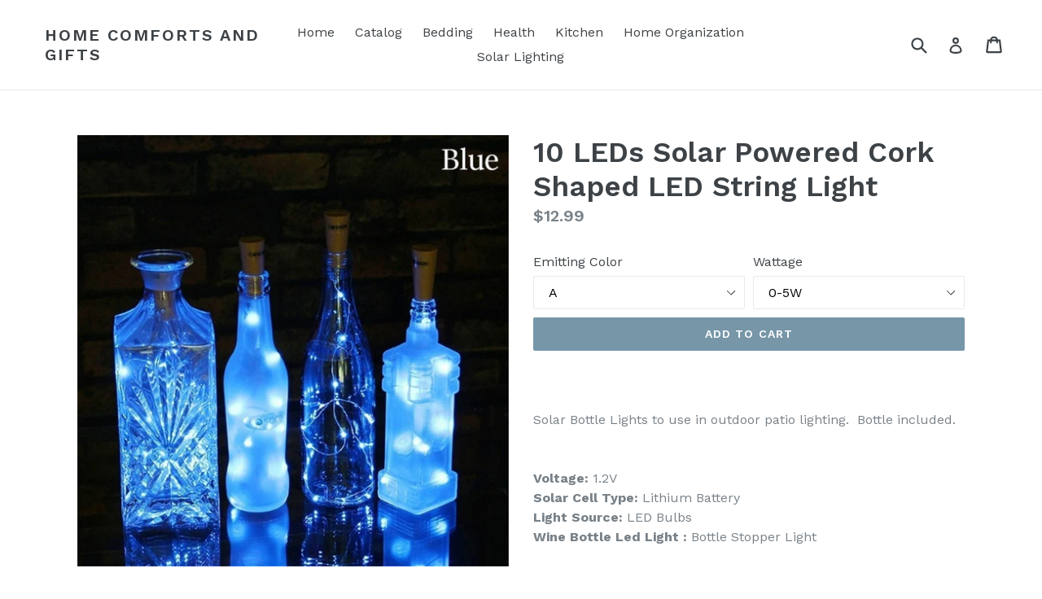

--- FILE ---
content_type: text/html; charset=utf-8
request_url: https://homecomfortsandgifts.com/products/10-leds-solar-powered-cork-shaped-led-string-light
body_size: 16763
content:
<!doctype html>
<!--[if IE 9]> <html class="ie9 no-js" lang="en"> <![endif]-->
<!--[if (gt IE 9)|!(IE)]><!--> <html class="no-js" lang="en"> <!--<![endif]-->
<head>
  <meta charset="utf-8">
  <meta http-equiv="X-UA-Compatible" content="IE=edge,chrome=1">
  <meta name="viewport" content="width=device-width,initial-scale=1">
  <meta name="theme-color" content="#7796a8">
  <link rel="canonical" href="https://homecomfortsandgifts.com/products/10-leds-solar-powered-cork-shaped-led-string-light">

  

  
  <title>
    10 LEDs Solar Powered Cork Shaped LED String Light
    
    
    
      &ndash; Home Comforts and Gifts
    
  </title>

  
    <meta name="description" content="  Solar Bottle Lights to use in outdoor patio lighting.  Bottle included.    Voltage: 1.2VSolar Cell Type: Lithium BatteryLight Source: LED BulbsWine Bottle Led Light : Bottle Stopper Light">
  

  <!-- /snippets/social-meta-tags.liquid -->
<meta property="og:site_name" content="Home Comforts and Gifts">
<meta property="og:url" content="https://homecomfortsandgifts.com/products/10-leds-solar-powered-cork-shaped-led-string-light">
<meta property="og:title" content="10 LEDs Solar Powered Cork Shaped LED String Light">
<meta property="og:type" content="product">
<meta property="og:description" content="  Solar Bottle Lights to use in outdoor patio lighting.  Bottle included.    Voltage: 1.2VSolar Cell Type: Lithium BatteryLight Source: LED BulbsWine Bottle Led Light : Bottle Stopper Light"><meta property="og:price:amount" content="12.99">
  <meta property="og:price:currency" content="USD"><meta property="og:image" content="http://homecomfortsandgifts.com/cdn/shop/products/product-image-885402542_1024x1024.jpg?v=1571609188"><meta property="og:image" content="http://homecomfortsandgifts.com/cdn/shop/products/product-image-804121719_1024x1024.jpg?v=1571609188"><meta property="og:image" content="http://homecomfortsandgifts.com/cdn/shop/products/product-image-885402551_1024x1024.jpg?v=1571609188">
<meta property="og:image:secure_url" content="https://homecomfortsandgifts.com/cdn/shop/products/product-image-885402542_1024x1024.jpg?v=1571609188"><meta property="og:image:secure_url" content="https://homecomfortsandgifts.com/cdn/shop/products/product-image-804121719_1024x1024.jpg?v=1571609188"><meta property="og:image:secure_url" content="https://homecomfortsandgifts.com/cdn/shop/products/product-image-885402551_1024x1024.jpg?v=1571609188">

<meta name="twitter:site" content="@">
<meta name="twitter:card" content="summary_large_image">
<meta name="twitter:title" content="10 LEDs Solar Powered Cork Shaped LED String Light">
<meta name="twitter:description" content="  Solar Bottle Lights to use in outdoor patio lighting.  Bottle included.    Voltage: 1.2VSolar Cell Type: Lithium BatteryLight Source: LED BulbsWine Bottle Led Light : Bottle Stopper Light">


  <link href="//homecomfortsandgifts.com/cdn/shop/t/1/assets/theme.scss.css?v=139395585793669481761674764277" rel="stylesheet" type="text/css" media="all" />
  

  <link href="//fonts.googleapis.com/css?family=Work+Sans:400,700" rel="stylesheet" type="text/css" media="all" />


  

    <link href="//fonts.googleapis.com/css?family=Work+Sans:600" rel="stylesheet" type="text/css" media="all" />
  



  <script>
    var theme = {
      strings: {
        addToCart: "Add to cart",
        soldOut: "Sold out",
        unavailable: "Unavailable",
        showMore: "Show More",
        showLess: "Show Less"
      },
      moneyFormat: "${{amount}}"
    }

    document.documentElement.className = document.documentElement.className.replace('no-js', 'js');
  </script>

  <!--[if (lte IE 9) ]><script src="//homecomfortsandgifts.com/cdn/shop/t/1/assets/match-media.min.js?v=22265819453975888031499623903" type="text/javascript"></script><![endif]-->

  
  
  <!--[if (gt IE 9)|!(IE)]><!--><script src="//homecomfortsandgifts.com/cdn/shop/t/1/assets/lazysizes.js?v=68441465964607740661499623903" async="async"></script><!--<![endif]-->
  <!--[if lte IE 9]><script src="//homecomfortsandgifts.com/cdn/shop/t/1/assets/lazysizes.min.js?v=3"></script><![endif]-->

  <!--[if (gt IE 9)|!(IE)]><!--><script src="//homecomfortsandgifts.com/cdn/shop/t/1/assets/vendor.js?v=136118274122071307521499623904" defer="defer"></script><!--<![endif]-->
  <!--[if lte IE 9]><script src="//homecomfortsandgifts.com/cdn/shop/t/1/assets/vendor.js?v=136118274122071307521499623904"></script><![endif]-->

  <!--[if (gt IE 9)|!(IE)]><!--><script src="//homecomfortsandgifts.com/cdn/shop/t/1/assets/theme.js?v=133740887074730177661499623903" defer="defer"></script><!--<![endif]-->
  <!--[if lte IE 9]><script src="//homecomfortsandgifts.com/cdn/shop/t/1/assets/theme.js?v=133740887074730177661499623903"></script><![endif]-->

  <script>window.performance && window.performance.mark && window.performance.mark('shopify.content_for_header.start');</script><meta id="shopify-digital-wallet" name="shopify-digital-wallet" content="/21691509/digital_wallets/dialog">
<meta name="shopify-checkout-api-token" content="de95fc744dc6caf96d744c9ffa0483e3">
<link rel="alternate" type="application/json+oembed" href="https://homecomfortsandgifts.com/products/10-leds-solar-powered-cork-shaped-led-string-light.oembed">
<script async="async" src="/checkouts/internal/preloads.js?locale=en-US"></script>
<link rel="preconnect" href="https://shop.app" crossorigin="anonymous">
<script async="async" src="https://shop.app/checkouts/internal/preloads.js?locale=en-US&shop_id=21691509" crossorigin="anonymous"></script>
<script id="apple-pay-shop-capabilities" type="application/json">{"shopId":21691509,"countryCode":"US","currencyCode":"USD","merchantCapabilities":["supports3DS"],"merchantId":"gid:\/\/shopify\/Shop\/21691509","merchantName":"Home Comforts and Gifts","requiredBillingContactFields":["postalAddress","email"],"requiredShippingContactFields":["postalAddress","email"],"shippingType":"shipping","supportedNetworks":["visa","masterCard","amex","discover","elo","jcb"],"total":{"type":"pending","label":"Home Comforts and Gifts","amount":"1.00"},"shopifyPaymentsEnabled":true,"supportsSubscriptions":true}</script>
<script id="shopify-features" type="application/json">{"accessToken":"de95fc744dc6caf96d744c9ffa0483e3","betas":["rich-media-storefront-analytics"],"domain":"homecomfortsandgifts.com","predictiveSearch":true,"shopId":21691509,"locale":"en"}</script>
<script>var Shopify = Shopify || {};
Shopify.shop = "deals-boulevard.myshopify.com";
Shopify.locale = "en";
Shopify.currency = {"active":"USD","rate":"1.0"};
Shopify.country = "US";
Shopify.theme = {"name":"debut","id":172154374,"schema_name":"Debut","schema_version":"1.4.0","theme_store_id":796,"role":"main"};
Shopify.theme.handle = "null";
Shopify.theme.style = {"id":null,"handle":null};
Shopify.cdnHost = "homecomfortsandgifts.com/cdn";
Shopify.routes = Shopify.routes || {};
Shopify.routes.root = "/";</script>
<script type="module">!function(o){(o.Shopify=o.Shopify||{}).modules=!0}(window);</script>
<script>!function(o){function n(){var o=[];function n(){o.push(Array.prototype.slice.apply(arguments))}return n.q=o,n}var t=o.Shopify=o.Shopify||{};t.loadFeatures=n(),t.autoloadFeatures=n()}(window);</script>
<script>
  window.ShopifyPay = window.ShopifyPay || {};
  window.ShopifyPay.apiHost = "shop.app\/pay";
  window.ShopifyPay.redirectState = null;
</script>
<script id="shop-js-analytics" type="application/json">{"pageType":"product"}</script>
<script defer="defer" async type="module" src="//homecomfortsandgifts.com/cdn/shopifycloud/shop-js/modules/v2/client.init-shop-cart-sync_BdyHc3Nr.en.esm.js"></script>
<script defer="defer" async type="module" src="//homecomfortsandgifts.com/cdn/shopifycloud/shop-js/modules/v2/chunk.common_Daul8nwZ.esm.js"></script>
<script type="module">
  await import("//homecomfortsandgifts.com/cdn/shopifycloud/shop-js/modules/v2/client.init-shop-cart-sync_BdyHc3Nr.en.esm.js");
await import("//homecomfortsandgifts.com/cdn/shopifycloud/shop-js/modules/v2/chunk.common_Daul8nwZ.esm.js");

  window.Shopify.SignInWithShop?.initShopCartSync?.({"fedCMEnabled":true,"windoidEnabled":true});

</script>
<script>
  window.Shopify = window.Shopify || {};
  if (!window.Shopify.featureAssets) window.Shopify.featureAssets = {};
  window.Shopify.featureAssets['shop-js'] = {"shop-cart-sync":["modules/v2/client.shop-cart-sync_QYOiDySF.en.esm.js","modules/v2/chunk.common_Daul8nwZ.esm.js"],"init-fed-cm":["modules/v2/client.init-fed-cm_DchLp9rc.en.esm.js","modules/v2/chunk.common_Daul8nwZ.esm.js"],"shop-button":["modules/v2/client.shop-button_OV7bAJc5.en.esm.js","modules/v2/chunk.common_Daul8nwZ.esm.js"],"init-windoid":["modules/v2/client.init-windoid_DwxFKQ8e.en.esm.js","modules/v2/chunk.common_Daul8nwZ.esm.js"],"shop-cash-offers":["modules/v2/client.shop-cash-offers_DWtL6Bq3.en.esm.js","modules/v2/chunk.common_Daul8nwZ.esm.js","modules/v2/chunk.modal_CQq8HTM6.esm.js"],"shop-toast-manager":["modules/v2/client.shop-toast-manager_CX9r1SjA.en.esm.js","modules/v2/chunk.common_Daul8nwZ.esm.js"],"init-shop-email-lookup-coordinator":["modules/v2/client.init-shop-email-lookup-coordinator_UhKnw74l.en.esm.js","modules/v2/chunk.common_Daul8nwZ.esm.js"],"pay-button":["modules/v2/client.pay-button_DzxNnLDY.en.esm.js","modules/v2/chunk.common_Daul8nwZ.esm.js"],"avatar":["modules/v2/client.avatar_BTnouDA3.en.esm.js"],"init-shop-cart-sync":["modules/v2/client.init-shop-cart-sync_BdyHc3Nr.en.esm.js","modules/v2/chunk.common_Daul8nwZ.esm.js"],"shop-login-button":["modules/v2/client.shop-login-button_D8B466_1.en.esm.js","modules/v2/chunk.common_Daul8nwZ.esm.js","modules/v2/chunk.modal_CQq8HTM6.esm.js"],"init-customer-accounts-sign-up":["modules/v2/client.init-customer-accounts-sign-up_C8fpPm4i.en.esm.js","modules/v2/client.shop-login-button_D8B466_1.en.esm.js","modules/v2/chunk.common_Daul8nwZ.esm.js","modules/v2/chunk.modal_CQq8HTM6.esm.js"],"init-shop-for-new-customer-accounts":["modules/v2/client.init-shop-for-new-customer-accounts_CVTO0Ztu.en.esm.js","modules/v2/client.shop-login-button_D8B466_1.en.esm.js","modules/v2/chunk.common_Daul8nwZ.esm.js","modules/v2/chunk.modal_CQq8HTM6.esm.js"],"init-customer-accounts":["modules/v2/client.init-customer-accounts_dRgKMfrE.en.esm.js","modules/v2/client.shop-login-button_D8B466_1.en.esm.js","modules/v2/chunk.common_Daul8nwZ.esm.js","modules/v2/chunk.modal_CQq8HTM6.esm.js"],"shop-follow-button":["modules/v2/client.shop-follow-button_CkZpjEct.en.esm.js","modules/v2/chunk.common_Daul8nwZ.esm.js","modules/v2/chunk.modal_CQq8HTM6.esm.js"],"lead-capture":["modules/v2/client.lead-capture_BntHBhfp.en.esm.js","modules/v2/chunk.common_Daul8nwZ.esm.js","modules/v2/chunk.modal_CQq8HTM6.esm.js"],"checkout-modal":["modules/v2/client.checkout-modal_CfxcYbTm.en.esm.js","modules/v2/chunk.common_Daul8nwZ.esm.js","modules/v2/chunk.modal_CQq8HTM6.esm.js"],"shop-login":["modules/v2/client.shop-login_Da4GZ2H6.en.esm.js","modules/v2/chunk.common_Daul8nwZ.esm.js","modules/v2/chunk.modal_CQq8HTM6.esm.js"],"payment-terms":["modules/v2/client.payment-terms_MV4M3zvL.en.esm.js","modules/v2/chunk.common_Daul8nwZ.esm.js","modules/v2/chunk.modal_CQq8HTM6.esm.js"]};
</script>
<script>(function() {
  var isLoaded = false;
  function asyncLoad() {
    if (isLoaded) return;
    isLoaded = true;
    var urls = ["\/\/shopify.sumome.com\/apps\/shopify\/sumome-plugin\/js\/sumome.js?siteID=7a25a0003eef1000adb64c00273890003c87a0004d6ca800af08420096627900\u0026shopId=21691509\u0026login=32e53b31a2dd8c1da11105bddf99f89baa6924b6\u0026shop=deals-boulevard.myshopify.com"];
    for (var i = 0; i < urls.length; i++) {
      var s = document.createElement('script');
      s.type = 'text/javascript';
      s.async = true;
      s.src = urls[i];
      var x = document.getElementsByTagName('script')[0];
      x.parentNode.insertBefore(s, x);
    }
  };
  if(window.attachEvent) {
    window.attachEvent('onload', asyncLoad);
  } else {
    window.addEventListener('load', asyncLoad, false);
  }
})();</script>
<script id="__st">var __st={"a":21691509,"offset":-28800,"reqid":"2b86c6bc-0b73-4dab-ba1c-5e1e4318cfc8-1769011610","pageurl":"homecomfortsandgifts.com\/products\/10-leds-solar-powered-cork-shaped-led-string-light","u":"3e348e996413","p":"product","rtyp":"product","rid":2191656845366};</script>
<script>window.ShopifyPaypalV4VisibilityTracking = true;</script>
<script id="captcha-bootstrap">!function(){'use strict';const t='contact',e='account',n='new_comment',o=[[t,t],['blogs',n],['comments',n],[t,'customer']],c=[[e,'customer_login'],[e,'guest_login'],[e,'recover_customer_password'],[e,'create_customer']],r=t=>t.map((([t,e])=>`form[action*='/${t}']:not([data-nocaptcha='true']) input[name='form_type'][value='${e}']`)).join(','),a=t=>()=>t?[...document.querySelectorAll(t)].map((t=>t.form)):[];function s(){const t=[...o],e=r(t);return a(e)}const i='password',u='form_key',d=['recaptcha-v3-token','g-recaptcha-response','h-captcha-response',i],f=()=>{try{return window.sessionStorage}catch{return}},m='__shopify_v',_=t=>t.elements[u];function p(t,e,n=!1){try{const o=window.sessionStorage,c=JSON.parse(o.getItem(e)),{data:r}=function(t){const{data:e,action:n}=t;return t[m]||n?{data:e,action:n}:{data:t,action:n}}(c);for(const[e,n]of Object.entries(r))t.elements[e]&&(t.elements[e].value=n);n&&o.removeItem(e)}catch(o){console.error('form repopulation failed',{error:o})}}const l='form_type',E='cptcha';function T(t){t.dataset[E]=!0}const w=window,h=w.document,L='Shopify',v='ce_forms',y='captcha';let A=!1;((t,e)=>{const n=(g='f06e6c50-85a8-45c8-87d0-21a2b65856fe',I='https://cdn.shopify.com/shopifycloud/storefront-forms-hcaptcha/ce_storefront_forms_captcha_hcaptcha.v1.5.2.iife.js',D={infoText:'Protected by hCaptcha',privacyText:'Privacy',termsText:'Terms'},(t,e,n)=>{const o=w[L][v],c=o.bindForm;if(c)return c(t,g,e,D).then(n);var r;o.q.push([[t,g,e,D],n]),r=I,A||(h.body.append(Object.assign(h.createElement('script'),{id:'captcha-provider',async:!0,src:r})),A=!0)});var g,I,D;w[L]=w[L]||{},w[L][v]=w[L][v]||{},w[L][v].q=[],w[L][y]=w[L][y]||{},w[L][y].protect=function(t,e){n(t,void 0,e),T(t)},Object.freeze(w[L][y]),function(t,e,n,w,h,L){const[v,y,A,g]=function(t,e,n){const i=e?o:[],u=t?c:[],d=[...i,...u],f=r(d),m=r(i),_=r(d.filter((([t,e])=>n.includes(e))));return[a(f),a(m),a(_),s()]}(w,h,L),I=t=>{const e=t.target;return e instanceof HTMLFormElement?e:e&&e.form},D=t=>v().includes(t);t.addEventListener('submit',(t=>{const e=I(t);if(!e)return;const n=D(e)&&!e.dataset.hcaptchaBound&&!e.dataset.recaptchaBound,o=_(e),c=g().includes(e)&&(!o||!o.value);(n||c)&&t.preventDefault(),c&&!n&&(function(t){try{if(!f())return;!function(t){const e=f();if(!e)return;const n=_(t);if(!n)return;const o=n.value;o&&e.removeItem(o)}(t);const e=Array.from(Array(32),(()=>Math.random().toString(36)[2])).join('');!function(t,e){_(t)||t.append(Object.assign(document.createElement('input'),{type:'hidden',name:u})),t.elements[u].value=e}(t,e),function(t,e){const n=f();if(!n)return;const o=[...t.querySelectorAll(`input[type='${i}']`)].map((({name:t})=>t)),c=[...d,...o],r={};for(const[a,s]of new FormData(t).entries())c.includes(a)||(r[a]=s);n.setItem(e,JSON.stringify({[m]:1,action:t.action,data:r}))}(t,e)}catch(e){console.error('failed to persist form',e)}}(e),e.submit())}));const S=(t,e)=>{t&&!t.dataset[E]&&(n(t,e.some((e=>e===t))),T(t))};for(const o of['focusin','change'])t.addEventListener(o,(t=>{const e=I(t);D(e)&&S(e,y())}));const B=e.get('form_key'),M=e.get(l),P=B&&M;t.addEventListener('DOMContentLoaded',(()=>{const t=y();if(P)for(const e of t)e.elements[l].value===M&&p(e,B);[...new Set([...A(),...v().filter((t=>'true'===t.dataset.shopifyCaptcha))])].forEach((e=>S(e,t)))}))}(h,new URLSearchParams(w.location.search),n,t,e,['guest_login'])})(!0,!0)}();</script>
<script integrity="sha256-4kQ18oKyAcykRKYeNunJcIwy7WH5gtpwJnB7kiuLZ1E=" data-source-attribution="shopify.loadfeatures" defer="defer" src="//homecomfortsandgifts.com/cdn/shopifycloud/storefront/assets/storefront/load_feature-a0a9edcb.js" crossorigin="anonymous"></script>
<script crossorigin="anonymous" defer="defer" src="//homecomfortsandgifts.com/cdn/shopifycloud/storefront/assets/shopify_pay/storefront-65b4c6d7.js?v=20250812"></script>
<script data-source-attribution="shopify.dynamic_checkout.dynamic.init">var Shopify=Shopify||{};Shopify.PaymentButton=Shopify.PaymentButton||{isStorefrontPortableWallets:!0,init:function(){window.Shopify.PaymentButton.init=function(){};var t=document.createElement("script");t.src="https://homecomfortsandgifts.com/cdn/shopifycloud/portable-wallets/latest/portable-wallets.en.js",t.type="module",document.head.appendChild(t)}};
</script>
<script data-source-attribution="shopify.dynamic_checkout.buyer_consent">
  function portableWalletsHideBuyerConsent(e){var t=document.getElementById("shopify-buyer-consent"),n=document.getElementById("shopify-subscription-policy-button");t&&n&&(t.classList.add("hidden"),t.setAttribute("aria-hidden","true"),n.removeEventListener("click",e))}function portableWalletsShowBuyerConsent(e){var t=document.getElementById("shopify-buyer-consent"),n=document.getElementById("shopify-subscription-policy-button");t&&n&&(t.classList.remove("hidden"),t.removeAttribute("aria-hidden"),n.addEventListener("click",e))}window.Shopify?.PaymentButton&&(window.Shopify.PaymentButton.hideBuyerConsent=portableWalletsHideBuyerConsent,window.Shopify.PaymentButton.showBuyerConsent=portableWalletsShowBuyerConsent);
</script>
<script data-source-attribution="shopify.dynamic_checkout.cart.bootstrap">document.addEventListener("DOMContentLoaded",(function(){function t(){return document.querySelector("shopify-accelerated-checkout-cart, shopify-accelerated-checkout")}if(t())Shopify.PaymentButton.init();else{new MutationObserver((function(e,n){t()&&(Shopify.PaymentButton.init(),n.disconnect())})).observe(document.body,{childList:!0,subtree:!0})}}));
</script>
<link id="shopify-accelerated-checkout-styles" rel="stylesheet" media="screen" href="https://homecomfortsandgifts.com/cdn/shopifycloud/portable-wallets/latest/accelerated-checkout-backwards-compat.css" crossorigin="anonymous">
<style id="shopify-accelerated-checkout-cart">
        #shopify-buyer-consent {
  margin-top: 1em;
  display: inline-block;
  width: 100%;
}

#shopify-buyer-consent.hidden {
  display: none;
}

#shopify-subscription-policy-button {
  background: none;
  border: none;
  padding: 0;
  text-decoration: underline;
  font-size: inherit;
  cursor: pointer;
}

#shopify-subscription-policy-button::before {
  box-shadow: none;
}

      </style>

<script>window.performance && window.performance.mark && window.performance.mark('shopify.content_for_header.end');</script>
<link href="https://monorail-edge.shopifysvc.com" rel="dns-prefetch">
<script>(function(){if ("sendBeacon" in navigator && "performance" in window) {try {var session_token_from_headers = performance.getEntriesByType('navigation')[0].serverTiming.find(x => x.name == '_s').description;} catch {var session_token_from_headers = undefined;}var session_cookie_matches = document.cookie.match(/_shopify_s=([^;]*)/);var session_token_from_cookie = session_cookie_matches && session_cookie_matches.length === 2 ? session_cookie_matches[1] : "";var session_token = session_token_from_headers || session_token_from_cookie || "";function handle_abandonment_event(e) {var entries = performance.getEntries().filter(function(entry) {return /monorail-edge.shopifysvc.com/.test(entry.name);});if (!window.abandonment_tracked && entries.length === 0) {window.abandonment_tracked = true;var currentMs = Date.now();var navigation_start = performance.timing.navigationStart;var payload = {shop_id: 21691509,url: window.location.href,navigation_start,duration: currentMs - navigation_start,session_token,page_type: "product"};window.navigator.sendBeacon("https://monorail-edge.shopifysvc.com/v1/produce", JSON.stringify({schema_id: "online_store_buyer_site_abandonment/1.1",payload: payload,metadata: {event_created_at_ms: currentMs,event_sent_at_ms: currentMs}}));}}window.addEventListener('pagehide', handle_abandonment_event);}}());</script>
<script id="web-pixels-manager-setup">(function e(e,d,r,n,o){if(void 0===o&&(o={}),!Boolean(null===(a=null===(i=window.Shopify)||void 0===i?void 0:i.analytics)||void 0===a?void 0:a.replayQueue)){var i,a;window.Shopify=window.Shopify||{};var t=window.Shopify;t.analytics=t.analytics||{};var s=t.analytics;s.replayQueue=[],s.publish=function(e,d,r){return s.replayQueue.push([e,d,r]),!0};try{self.performance.mark("wpm:start")}catch(e){}var l=function(){var e={modern:/Edge?\/(1{2}[4-9]|1[2-9]\d|[2-9]\d{2}|\d{4,})\.\d+(\.\d+|)|Firefox\/(1{2}[4-9]|1[2-9]\d|[2-9]\d{2}|\d{4,})\.\d+(\.\d+|)|Chrom(ium|e)\/(9{2}|\d{3,})\.\d+(\.\d+|)|(Maci|X1{2}).+ Version\/(15\.\d+|(1[6-9]|[2-9]\d|\d{3,})\.\d+)([,.]\d+|)( \(\w+\)|)( Mobile\/\w+|) Safari\/|Chrome.+OPR\/(9{2}|\d{3,})\.\d+\.\d+|(CPU[ +]OS|iPhone[ +]OS|CPU[ +]iPhone|CPU IPhone OS|CPU iPad OS)[ +]+(15[._]\d+|(1[6-9]|[2-9]\d|\d{3,})[._]\d+)([._]\d+|)|Android:?[ /-](13[3-9]|1[4-9]\d|[2-9]\d{2}|\d{4,})(\.\d+|)(\.\d+|)|Android.+Firefox\/(13[5-9]|1[4-9]\d|[2-9]\d{2}|\d{4,})\.\d+(\.\d+|)|Android.+Chrom(ium|e)\/(13[3-9]|1[4-9]\d|[2-9]\d{2}|\d{4,})\.\d+(\.\d+|)|SamsungBrowser\/([2-9]\d|\d{3,})\.\d+/,legacy:/Edge?\/(1[6-9]|[2-9]\d|\d{3,})\.\d+(\.\d+|)|Firefox\/(5[4-9]|[6-9]\d|\d{3,})\.\d+(\.\d+|)|Chrom(ium|e)\/(5[1-9]|[6-9]\d|\d{3,})\.\d+(\.\d+|)([\d.]+$|.*Safari\/(?![\d.]+ Edge\/[\d.]+$))|(Maci|X1{2}).+ Version\/(10\.\d+|(1[1-9]|[2-9]\d|\d{3,})\.\d+)([,.]\d+|)( \(\w+\)|)( Mobile\/\w+|) Safari\/|Chrome.+OPR\/(3[89]|[4-9]\d|\d{3,})\.\d+\.\d+|(CPU[ +]OS|iPhone[ +]OS|CPU[ +]iPhone|CPU IPhone OS|CPU iPad OS)[ +]+(10[._]\d+|(1[1-9]|[2-9]\d|\d{3,})[._]\d+)([._]\d+|)|Android:?[ /-](13[3-9]|1[4-9]\d|[2-9]\d{2}|\d{4,})(\.\d+|)(\.\d+|)|Mobile Safari.+OPR\/([89]\d|\d{3,})\.\d+\.\d+|Android.+Firefox\/(13[5-9]|1[4-9]\d|[2-9]\d{2}|\d{4,})\.\d+(\.\d+|)|Android.+Chrom(ium|e)\/(13[3-9]|1[4-9]\d|[2-9]\d{2}|\d{4,})\.\d+(\.\d+|)|Android.+(UC? ?Browser|UCWEB|U3)[ /]?(15\.([5-9]|\d{2,})|(1[6-9]|[2-9]\d|\d{3,})\.\d+)\.\d+|SamsungBrowser\/(5\.\d+|([6-9]|\d{2,})\.\d+)|Android.+MQ{2}Browser\/(14(\.(9|\d{2,})|)|(1[5-9]|[2-9]\d|\d{3,})(\.\d+|))(\.\d+|)|K[Aa][Ii]OS\/(3\.\d+|([4-9]|\d{2,})\.\d+)(\.\d+|)/},d=e.modern,r=e.legacy,n=navigator.userAgent;return n.match(d)?"modern":n.match(r)?"legacy":"unknown"}(),u="modern"===l?"modern":"legacy",c=(null!=n?n:{modern:"",legacy:""})[u],f=function(e){return[e.baseUrl,"/wpm","/b",e.hashVersion,"modern"===e.buildTarget?"m":"l",".js"].join("")}({baseUrl:d,hashVersion:r,buildTarget:u}),m=function(e){var d=e.version,r=e.bundleTarget,n=e.surface,o=e.pageUrl,i=e.monorailEndpoint;return{emit:function(e){var a=e.status,t=e.errorMsg,s=(new Date).getTime(),l=JSON.stringify({metadata:{event_sent_at_ms:s},events:[{schema_id:"web_pixels_manager_load/3.1",payload:{version:d,bundle_target:r,page_url:o,status:a,surface:n,error_msg:t},metadata:{event_created_at_ms:s}}]});if(!i)return console&&console.warn&&console.warn("[Web Pixels Manager] No Monorail endpoint provided, skipping logging."),!1;try{return self.navigator.sendBeacon.bind(self.navigator)(i,l)}catch(e){}var u=new XMLHttpRequest;try{return u.open("POST",i,!0),u.setRequestHeader("Content-Type","text/plain"),u.send(l),!0}catch(e){return console&&console.warn&&console.warn("[Web Pixels Manager] Got an unhandled error while logging to Monorail."),!1}}}}({version:r,bundleTarget:l,surface:e.surface,pageUrl:self.location.href,monorailEndpoint:e.monorailEndpoint});try{o.browserTarget=l,function(e){var d=e.src,r=e.async,n=void 0===r||r,o=e.onload,i=e.onerror,a=e.sri,t=e.scriptDataAttributes,s=void 0===t?{}:t,l=document.createElement("script"),u=document.querySelector("head"),c=document.querySelector("body");if(l.async=n,l.src=d,a&&(l.integrity=a,l.crossOrigin="anonymous"),s)for(var f in s)if(Object.prototype.hasOwnProperty.call(s,f))try{l.dataset[f]=s[f]}catch(e){}if(o&&l.addEventListener("load",o),i&&l.addEventListener("error",i),u)u.appendChild(l);else{if(!c)throw new Error("Did not find a head or body element to append the script");c.appendChild(l)}}({src:f,async:!0,onload:function(){if(!function(){var e,d;return Boolean(null===(d=null===(e=window.Shopify)||void 0===e?void 0:e.analytics)||void 0===d?void 0:d.initialized)}()){var d=window.webPixelsManager.init(e)||void 0;if(d){var r=window.Shopify.analytics;r.replayQueue.forEach((function(e){var r=e[0],n=e[1],o=e[2];d.publishCustomEvent(r,n,o)})),r.replayQueue=[],r.publish=d.publishCustomEvent,r.visitor=d.visitor,r.initialized=!0}}},onerror:function(){return m.emit({status:"failed",errorMsg:"".concat(f," has failed to load")})},sri:function(e){var d=/^sha384-[A-Za-z0-9+/=]+$/;return"string"==typeof e&&d.test(e)}(c)?c:"",scriptDataAttributes:o}),m.emit({status:"loading"})}catch(e){m.emit({status:"failed",errorMsg:(null==e?void 0:e.message)||"Unknown error"})}}})({shopId: 21691509,storefrontBaseUrl: "https://homecomfortsandgifts.com",extensionsBaseUrl: "https://extensions.shopifycdn.com/cdn/shopifycloud/web-pixels-manager",monorailEndpoint: "https://monorail-edge.shopifysvc.com/unstable/produce_batch",surface: "storefront-renderer",enabledBetaFlags: ["2dca8a86"],webPixelsConfigList: [{"id":"shopify-app-pixel","configuration":"{}","eventPayloadVersion":"v1","runtimeContext":"STRICT","scriptVersion":"0450","apiClientId":"shopify-pixel","type":"APP","privacyPurposes":["ANALYTICS","MARKETING"]},{"id":"shopify-custom-pixel","eventPayloadVersion":"v1","runtimeContext":"LAX","scriptVersion":"0450","apiClientId":"shopify-pixel","type":"CUSTOM","privacyPurposes":["ANALYTICS","MARKETING"]}],isMerchantRequest: false,initData: {"shop":{"name":"Home Comforts and Gifts","paymentSettings":{"currencyCode":"USD"},"myshopifyDomain":"deals-boulevard.myshopify.com","countryCode":"US","storefrontUrl":"https:\/\/homecomfortsandgifts.com"},"customer":null,"cart":null,"checkout":null,"productVariants":[{"price":{"amount":12.99,"currencyCode":"USD"},"product":{"title":"10 LEDs Solar Powered Cork Shaped LED String Light","vendor":"AliExpress","id":"2191656845366","untranslatedTitle":"10 LEDs Solar Powered Cork Shaped LED String Light","url":"\/products\/10-leds-solar-powered-cork-shaped-led-string-light","type":"Solar"},"id":"20746991304758","image":{"src":"\/\/homecomfortsandgifts.com\/cdn\/shop\/products\/product-image-885402549.jpg?v=1571609188"},"sku":"19787569-a-0-5w","title":"A \/ 0-5W","untranslatedTitle":"A \/ 0-5W"},{"price":{"amount":12.99,"currencyCode":"USD"},"product":{"title":"10 LEDs Solar Powered Cork Shaped LED String Light","vendor":"AliExpress","id":"2191656845366","untranslatedTitle":"10 LEDs Solar Powered Cork Shaped LED String Light","url":"\/products\/10-leds-solar-powered-cork-shaped-led-string-light","type":"Solar"},"id":"20746991337526","image":{"src":"\/\/homecomfortsandgifts.com\/cdn\/shop\/products\/product-image-885402550.jpg?v=1571609188"},"sku":"19787569-b-0-5w","title":"B \/ 0-5W","untranslatedTitle":"B \/ 0-5W"},{"price":{"amount":12.99,"currencyCode":"USD"},"product":{"title":"10 LEDs Solar Powered Cork Shaped LED String Light","vendor":"AliExpress","id":"2191656845366","untranslatedTitle":"10 LEDs Solar Powered Cork Shaped LED String Light","url":"\/products\/10-leds-solar-powered-cork-shaped-led-string-light","type":"Solar"},"id":"20746991370294","image":{"src":"\/\/homecomfortsandgifts.com\/cdn\/shop\/products\/product-image-885402551.jpg?v=1571609188"},"sku":"19787569-purple-c-0-5w","title":"purple C \/ 0-5W","untranslatedTitle":"purple C \/ 0-5W"},{"price":{"amount":12.99,"currencyCode":"USD"},"product":{"title":"10 LEDs Solar Powered Cork Shaped LED String Light","vendor":"AliExpress","id":"2191656845366","untranslatedTitle":"10 LEDs Solar Powered Cork Shaped LED String Light","url":"\/products\/10-leds-solar-powered-cork-shaped-led-string-light","type":"Solar"},"id":"20746991403062","image":{"src":"\/\/homecomfortsandgifts.com\/cdn\/shop\/products\/product-image-885402554.jpg?v=1571609188"},"sku":"19787569-f-0-5w","title":"F \/ 0-5W","untranslatedTitle":"F \/ 0-5W"},{"price":{"amount":12.99,"currencyCode":"USD"},"product":{"title":"10 LEDs Solar Powered Cork Shaped LED String Light","vendor":"AliExpress","id":"2191656845366","untranslatedTitle":"10 LEDs Solar Powered Cork Shaped LED String Light","url":"\/products\/10-leds-solar-powered-cork-shaped-led-string-light","type":"Solar"},"id":"20746991435830","image":{"src":"\/\/homecomfortsandgifts.com\/cdn\/shop\/products\/product-image-885402552.jpg?v=1571609188"},"sku":"19787569-d-0-5w","title":"D \/ 0-5W","untranslatedTitle":"D \/ 0-5W"},{"price":{"amount":12.99,"currencyCode":"USD"},"product":{"title":"10 LEDs Solar Powered Cork Shaped LED String Light","vendor":"AliExpress","id":"2191656845366","untranslatedTitle":"10 LEDs Solar Powered Cork Shaped LED String Light","url":"\/products\/10-leds-solar-powered-cork-shaped-led-string-light","type":"Solar"},"id":"20746991468598","image":{"src":"\/\/homecomfortsandgifts.com\/cdn\/shop\/products\/product-image-885402553.jpg?v=1571609188"},"sku":"19787569-e-0-5w","title":"E \/ 0-5W","untranslatedTitle":"E \/ 0-5W"}],"purchasingCompany":null},},"https://homecomfortsandgifts.com/cdn","fcfee988w5aeb613cpc8e4bc33m6693e112",{"modern":"","legacy":""},{"shopId":"21691509","storefrontBaseUrl":"https:\/\/homecomfortsandgifts.com","extensionBaseUrl":"https:\/\/extensions.shopifycdn.com\/cdn\/shopifycloud\/web-pixels-manager","surface":"storefront-renderer","enabledBetaFlags":"[\"2dca8a86\"]","isMerchantRequest":"false","hashVersion":"fcfee988w5aeb613cpc8e4bc33m6693e112","publish":"custom","events":"[[\"page_viewed\",{}],[\"product_viewed\",{\"productVariant\":{\"price\":{\"amount\":12.99,\"currencyCode\":\"USD\"},\"product\":{\"title\":\"10 LEDs Solar Powered Cork Shaped LED String Light\",\"vendor\":\"AliExpress\",\"id\":\"2191656845366\",\"untranslatedTitle\":\"10 LEDs Solar Powered Cork Shaped LED String Light\",\"url\":\"\/products\/10-leds-solar-powered-cork-shaped-led-string-light\",\"type\":\"Solar\"},\"id\":\"20746991304758\",\"image\":{\"src\":\"\/\/homecomfortsandgifts.com\/cdn\/shop\/products\/product-image-885402549.jpg?v=1571609188\"},\"sku\":\"19787569-a-0-5w\",\"title\":\"A \/ 0-5W\",\"untranslatedTitle\":\"A \/ 0-5W\"}}]]"});</script><script>
  window.ShopifyAnalytics = window.ShopifyAnalytics || {};
  window.ShopifyAnalytics.meta = window.ShopifyAnalytics.meta || {};
  window.ShopifyAnalytics.meta.currency = 'USD';
  var meta = {"product":{"id":2191656845366,"gid":"gid:\/\/shopify\/Product\/2191656845366","vendor":"AliExpress","type":"Solar","handle":"10-leds-solar-powered-cork-shaped-led-string-light","variants":[{"id":20746991304758,"price":1299,"name":"10 LEDs Solar Powered Cork Shaped LED String Light - A \/ 0-5W","public_title":"A \/ 0-5W","sku":"19787569-a-0-5w"},{"id":20746991337526,"price":1299,"name":"10 LEDs Solar Powered Cork Shaped LED String Light - B \/ 0-5W","public_title":"B \/ 0-5W","sku":"19787569-b-0-5w"},{"id":20746991370294,"price":1299,"name":"10 LEDs Solar Powered Cork Shaped LED String Light - purple C \/ 0-5W","public_title":"purple C \/ 0-5W","sku":"19787569-purple-c-0-5w"},{"id":20746991403062,"price":1299,"name":"10 LEDs Solar Powered Cork Shaped LED String Light - F \/ 0-5W","public_title":"F \/ 0-5W","sku":"19787569-f-0-5w"},{"id":20746991435830,"price":1299,"name":"10 LEDs Solar Powered Cork Shaped LED String Light - D \/ 0-5W","public_title":"D \/ 0-5W","sku":"19787569-d-0-5w"},{"id":20746991468598,"price":1299,"name":"10 LEDs Solar Powered Cork Shaped LED String Light - E \/ 0-5W","public_title":"E \/ 0-5W","sku":"19787569-e-0-5w"}],"remote":false},"page":{"pageType":"product","resourceType":"product","resourceId":2191656845366,"requestId":"2b86c6bc-0b73-4dab-ba1c-5e1e4318cfc8-1769011610"}};
  for (var attr in meta) {
    window.ShopifyAnalytics.meta[attr] = meta[attr];
  }
</script>
<script class="analytics">
  (function () {
    var customDocumentWrite = function(content) {
      var jquery = null;

      if (window.jQuery) {
        jquery = window.jQuery;
      } else if (window.Checkout && window.Checkout.$) {
        jquery = window.Checkout.$;
      }

      if (jquery) {
        jquery('body').append(content);
      }
    };

    var hasLoggedConversion = function(token) {
      if (token) {
        return document.cookie.indexOf('loggedConversion=' + token) !== -1;
      }
      return false;
    }

    var setCookieIfConversion = function(token) {
      if (token) {
        var twoMonthsFromNow = new Date(Date.now());
        twoMonthsFromNow.setMonth(twoMonthsFromNow.getMonth() + 2);

        document.cookie = 'loggedConversion=' + token + '; expires=' + twoMonthsFromNow;
      }
    }

    var trekkie = window.ShopifyAnalytics.lib = window.trekkie = window.trekkie || [];
    if (trekkie.integrations) {
      return;
    }
    trekkie.methods = [
      'identify',
      'page',
      'ready',
      'track',
      'trackForm',
      'trackLink'
    ];
    trekkie.factory = function(method) {
      return function() {
        var args = Array.prototype.slice.call(arguments);
        args.unshift(method);
        trekkie.push(args);
        return trekkie;
      };
    };
    for (var i = 0; i < trekkie.methods.length; i++) {
      var key = trekkie.methods[i];
      trekkie[key] = trekkie.factory(key);
    }
    trekkie.load = function(config) {
      trekkie.config = config || {};
      trekkie.config.initialDocumentCookie = document.cookie;
      var first = document.getElementsByTagName('script')[0];
      var script = document.createElement('script');
      script.type = 'text/javascript';
      script.onerror = function(e) {
        var scriptFallback = document.createElement('script');
        scriptFallback.type = 'text/javascript';
        scriptFallback.onerror = function(error) {
                var Monorail = {
      produce: function produce(monorailDomain, schemaId, payload) {
        var currentMs = new Date().getTime();
        var event = {
          schema_id: schemaId,
          payload: payload,
          metadata: {
            event_created_at_ms: currentMs,
            event_sent_at_ms: currentMs
          }
        };
        return Monorail.sendRequest("https://" + monorailDomain + "/v1/produce", JSON.stringify(event));
      },
      sendRequest: function sendRequest(endpointUrl, payload) {
        // Try the sendBeacon API
        if (window && window.navigator && typeof window.navigator.sendBeacon === 'function' && typeof window.Blob === 'function' && !Monorail.isIos12()) {
          var blobData = new window.Blob([payload], {
            type: 'text/plain'
          });

          if (window.navigator.sendBeacon(endpointUrl, blobData)) {
            return true;
          } // sendBeacon was not successful

        } // XHR beacon

        var xhr = new XMLHttpRequest();

        try {
          xhr.open('POST', endpointUrl);
          xhr.setRequestHeader('Content-Type', 'text/plain');
          xhr.send(payload);
        } catch (e) {
          console.log(e);
        }

        return false;
      },
      isIos12: function isIos12() {
        return window.navigator.userAgent.lastIndexOf('iPhone; CPU iPhone OS 12_') !== -1 || window.navigator.userAgent.lastIndexOf('iPad; CPU OS 12_') !== -1;
      }
    };
    Monorail.produce('monorail-edge.shopifysvc.com',
      'trekkie_storefront_load_errors/1.1',
      {shop_id: 21691509,
      theme_id: 172154374,
      app_name: "storefront",
      context_url: window.location.href,
      source_url: "//homecomfortsandgifts.com/cdn/s/trekkie.storefront.cd680fe47e6c39ca5d5df5f0a32d569bc48c0f27.min.js"});

        };
        scriptFallback.async = true;
        scriptFallback.src = '//homecomfortsandgifts.com/cdn/s/trekkie.storefront.cd680fe47e6c39ca5d5df5f0a32d569bc48c0f27.min.js';
        first.parentNode.insertBefore(scriptFallback, first);
      };
      script.async = true;
      script.src = '//homecomfortsandgifts.com/cdn/s/trekkie.storefront.cd680fe47e6c39ca5d5df5f0a32d569bc48c0f27.min.js';
      first.parentNode.insertBefore(script, first);
    };
    trekkie.load(
      {"Trekkie":{"appName":"storefront","development":false,"defaultAttributes":{"shopId":21691509,"isMerchantRequest":null,"themeId":172154374,"themeCityHash":"10178477175576705403","contentLanguage":"en","currency":"USD","eventMetadataId":"9a4b51d6-190e-439a-99ad-1d7423766dab"},"isServerSideCookieWritingEnabled":true,"monorailRegion":"shop_domain","enabledBetaFlags":["65f19447"]},"Session Attribution":{},"S2S":{"facebookCapiEnabled":false,"source":"trekkie-storefront-renderer","apiClientId":580111}}
    );

    var loaded = false;
    trekkie.ready(function() {
      if (loaded) return;
      loaded = true;

      window.ShopifyAnalytics.lib = window.trekkie;

      var originalDocumentWrite = document.write;
      document.write = customDocumentWrite;
      try { window.ShopifyAnalytics.merchantGoogleAnalytics.call(this); } catch(error) {};
      document.write = originalDocumentWrite;

      window.ShopifyAnalytics.lib.page(null,{"pageType":"product","resourceType":"product","resourceId":2191656845366,"requestId":"2b86c6bc-0b73-4dab-ba1c-5e1e4318cfc8-1769011610","shopifyEmitted":true});

      var match = window.location.pathname.match(/checkouts\/(.+)\/(thank_you|post_purchase)/)
      var token = match? match[1]: undefined;
      if (!hasLoggedConversion(token)) {
        setCookieIfConversion(token);
        window.ShopifyAnalytics.lib.track("Viewed Product",{"currency":"USD","variantId":20746991304758,"productId":2191656845366,"productGid":"gid:\/\/shopify\/Product\/2191656845366","name":"10 LEDs Solar Powered Cork Shaped LED String Light - A \/ 0-5W","price":"12.99","sku":"19787569-a-0-5w","brand":"AliExpress","variant":"A \/ 0-5W","category":"Solar","nonInteraction":true,"remote":false},undefined,undefined,{"shopifyEmitted":true});
      window.ShopifyAnalytics.lib.track("monorail:\/\/trekkie_storefront_viewed_product\/1.1",{"currency":"USD","variantId":20746991304758,"productId":2191656845366,"productGid":"gid:\/\/shopify\/Product\/2191656845366","name":"10 LEDs Solar Powered Cork Shaped LED String Light - A \/ 0-5W","price":"12.99","sku":"19787569-a-0-5w","brand":"AliExpress","variant":"A \/ 0-5W","category":"Solar","nonInteraction":true,"remote":false,"referer":"https:\/\/homecomfortsandgifts.com\/products\/10-leds-solar-powered-cork-shaped-led-string-light"});
      }
    });


        var eventsListenerScript = document.createElement('script');
        eventsListenerScript.async = true;
        eventsListenerScript.src = "//homecomfortsandgifts.com/cdn/shopifycloud/storefront/assets/shop_events_listener-3da45d37.js";
        document.getElementsByTagName('head')[0].appendChild(eventsListenerScript);

})();</script>
<script
  defer
  src="https://homecomfortsandgifts.com/cdn/shopifycloud/perf-kit/shopify-perf-kit-3.0.4.min.js"
  data-application="storefront-renderer"
  data-shop-id="21691509"
  data-render-region="gcp-us-central1"
  data-page-type="product"
  data-theme-instance-id="172154374"
  data-theme-name="Debut"
  data-theme-version="1.4.0"
  data-monorail-region="shop_domain"
  data-resource-timing-sampling-rate="10"
  data-shs="true"
  data-shs-beacon="true"
  data-shs-export-with-fetch="true"
  data-shs-logs-sample-rate="1"
  data-shs-beacon-endpoint="https://homecomfortsandgifts.com/api/collect"
></script>
</head>

<body class="template-product">

  <a class="in-page-link visually-hidden skip-link" href="#MainContent">Skip to content</a>

  <div id="SearchDrawer" class="search-bar drawer drawer--top">
    <div class="search-bar__table">
      <div class="search-bar__table-cell search-bar__form-wrapper">
        <form class="search search-bar__form" action="/search" method="get" role="search">
          <button class="search-bar__submit search__submit btn--link" type="submit">
            <svg aria-hidden="true" focusable="false" role="presentation" class="icon icon-search" viewBox="0 0 37 40"><path d="M35.6 36l-9.8-9.8c4.1-5.4 3.6-13.2-1.3-18.1-5.4-5.4-14.2-5.4-19.7 0-5.4 5.4-5.4 14.2 0 19.7 2.6 2.6 6.1 4.1 9.8 4.1 3 0 5.9-1 8.3-2.8l9.8 9.8c.4.4.9.6 1.4.6s1-.2 1.4-.6c.9-.9.9-2.1.1-2.9zm-20.9-8.2c-2.6 0-5.1-1-7-2.9-3.9-3.9-3.9-10.1 0-14C9.6 9 12.2 8 14.7 8s5.1 1 7 2.9c3.9 3.9 3.9 10.1 0 14-1.9 1.9-4.4 2.9-7 2.9z"/></svg>
            <span class="icon__fallback-text">Submit</span>
          </button>
          <input class="search__input search-bar__input" type="search" name="q" value="" placeholder="Search" aria-label="Search">
        </form>
      </div>
      <div class="search-bar__table-cell text-right">
        <button type="button" class="btn--link search-bar__close js-drawer-close">
          <svg aria-hidden="true" focusable="false" role="presentation" class="icon icon-close" viewBox="0 0 37 40"><path d="M21.3 23l11-11c.8-.8.8-2 0-2.8-.8-.8-2-.8-2.8 0l-11 11-11-11c-.8-.8-2-.8-2.8 0-.8.8-.8 2 0 2.8l11 11-11 11c-.8.8-.8 2 0 2.8.4.4.9.6 1.4.6s1-.2 1.4-.6l11-11 11 11c.4.4.9.6 1.4.6s1-.2 1.4-.6c.8-.8.8-2 0-2.8l-11-11z"/></svg>
          <span class="icon__fallback-text">Close search</span>
        </button>
      </div>
    </div>
  </div>

  <div id="shopify-section-header" class="shopify-section">

<div data-section-id="header" data-section-type="header-section">
  <nav class="mobile-nav-wrapper medium-up--hide" role="navigation">
    <ul id="MobileNav" class="mobile-nav">
      
<li class="mobile-nav__item border-bottom">
          
            <a href="/" class="mobile-nav__link">
              Home
            </a>
          
        </li>
      
<li class="mobile-nav__item border-bottom">
          
            <a href="/collections/all" class="mobile-nav__link">
              Catalog
            </a>
          
        </li>
      
<li class="mobile-nav__item border-bottom">
          
            <a href="/collections/bedding" class="mobile-nav__link">
              Bedding
            </a>
          
        </li>
      
<li class="mobile-nav__item border-bottom">
          
            <a href="/collections/health" class="mobile-nav__link">
              Health
            </a>
          
        </li>
      
<li class="mobile-nav__item border-bottom">
          
            <a href="/collections/kitchen" class="mobile-nav__link">
              Kitchen
            </a>
          
        </li>
      
<li class="mobile-nav__item border-bottom">
          
            <a href="/collections/home-organization" class="mobile-nav__link">
              Home Organization
            </a>
          
        </li>
      
<li class="mobile-nav__item">
          
            <a href="/collections/solar-powered" class="mobile-nav__link">
              Solar Lighting
            </a>
          
        </li>
      
    </ul>
  </nav>

  

  <header class="site-header border-bottom logo--left" role="banner">
    <div class="grid grid--no-gutters grid--table">
      

      

      <div class="grid__item small--one-half medium-up--one-quarter logo-align--left">
        
        
          <div class="h2 site-header__logo" itemscope itemtype="http://schema.org/Organization">
        
          
            <a class="site-header__logo-link" href="/" itemprop="url">Home Comforts and Gifts</a>
          
        
          </div>
        
      </div>

      
        <nav class="grid__item medium-up--one-half small--hide" id="AccessibleNav" role="navigation">
          <ul class="site-nav list--inline " id="SiteNav">
  

      <li >
        <a href="/" class="site-nav__link site-nav__link--main">Home</a>
      </li>
    
  

      <li >
        <a href="/collections/all" class="site-nav__link site-nav__link--main">Catalog</a>
      </li>
    
  

      <li >
        <a href="/collections/bedding" class="site-nav__link site-nav__link--main">Bedding</a>
      </li>
    
  

      <li >
        <a href="/collections/health" class="site-nav__link site-nav__link--main">Health</a>
      </li>
    
  

      <li >
        <a href="/collections/kitchen" class="site-nav__link site-nav__link--main">Kitchen</a>
      </li>
    
  

      <li >
        <a href="/collections/home-organization" class="site-nav__link site-nav__link--main">Home Organization</a>
      </li>
    
  

      <li >
        <a href="/collections/solar-powered" class="site-nav__link site-nav__link--main">Solar Lighting</a>
      </li>
    
  
</ul>

        </nav>
      

      <div class="grid__item small--one-half medium-up--one-quarter text-right site-header__icons site-header__icons--plus">
        <div class="site-header__icons-wrapper">
          
            <div class="site-header__search small--hide">
              <form action="/search" method="get" class="search-header search" role="search">
  <input class="search-header__input search__input"
    type="search"
    name="q"
    placeholder="Search"
    aria-label="Search">
  <button class="search-header__submit search__submit btn--link" type="submit">
    <svg aria-hidden="true" focusable="false" role="presentation" class="icon icon-search" viewBox="0 0 37 40"><path d="M35.6 36l-9.8-9.8c4.1-5.4 3.6-13.2-1.3-18.1-5.4-5.4-14.2-5.4-19.7 0-5.4 5.4-5.4 14.2 0 19.7 2.6 2.6 6.1 4.1 9.8 4.1 3 0 5.9-1 8.3-2.8l9.8 9.8c.4.4.9.6 1.4.6s1-.2 1.4-.6c.9-.9.9-2.1.1-2.9zm-20.9-8.2c-2.6 0-5.1-1-7-2.9-3.9-3.9-3.9-10.1 0-14C9.6 9 12.2 8 14.7 8s5.1 1 7 2.9c3.9 3.9 3.9 10.1 0 14-1.9 1.9-4.4 2.9-7 2.9z"/></svg>
    <span class="icon__fallback-text">Submit</span>
  </button>
</form>

            </div>
          

          <button type="button" class="btn--link site-header__search-toggle js-drawer-open-top medium-up--hide">
            <svg aria-hidden="true" focusable="false" role="presentation" class="icon icon-search" viewBox="0 0 37 40"><path d="M35.6 36l-9.8-9.8c4.1-5.4 3.6-13.2-1.3-18.1-5.4-5.4-14.2-5.4-19.7 0-5.4 5.4-5.4 14.2 0 19.7 2.6 2.6 6.1 4.1 9.8 4.1 3 0 5.9-1 8.3-2.8l9.8 9.8c.4.4.9.6 1.4.6s1-.2 1.4-.6c.9-.9.9-2.1.1-2.9zm-20.9-8.2c-2.6 0-5.1-1-7-2.9-3.9-3.9-3.9-10.1 0-14C9.6 9 12.2 8 14.7 8s5.1 1 7 2.9c3.9 3.9 3.9 10.1 0 14-1.9 1.9-4.4 2.9-7 2.9z"/></svg>
            <span class="icon__fallback-text">Search</span>
          </button>

          
            
              <a href="/account/login" class="site-header__account">
                <svg aria-hidden="true" focusable="false" role="presentation" class="icon icon-login" viewBox="0 0 28.33 37.68"><path d="M14.17 14.9a7.45 7.45 0 1 0-7.5-7.45 7.46 7.46 0 0 0 7.5 7.45zm0-10.91a3.45 3.45 0 1 1-3.5 3.46A3.46 3.46 0 0 1 14.17 4zM14.17 16.47A14.18 14.18 0 0 0 0 30.68c0 1.41.66 4 5.11 5.66a27.17 27.17 0 0 0 9.06 1.34c6.54 0 14.17-1.84 14.17-7a14.18 14.18 0 0 0-14.17-14.21zm0 17.21c-6.3 0-10.17-1.77-10.17-3a10.17 10.17 0 1 1 20.33 0c.01 1.23-3.86 3-10.16 3z"/></svg>
                <span class="icon__fallback-text">Log in</span>
              </a>
            
          

          <a href="/cart" class="site-header__cart">
            <svg aria-hidden="true" focusable="false" role="presentation" class="icon icon-cart" viewBox="0 0 37 40"><path d="M36.5 34.8L33.3 8h-5.9C26.7 3.9 23 .8 18.5.8S10.3 3.9 9.6 8H3.7L.5 34.8c-.2 1.5.4 2.4.9 3 .5.5 1.4 1.2 3.1 1.2h28c1.3 0 2.4-.4 3.1-1.3.7-.7 1-1.8.9-2.9zm-18-30c2.2 0 4.1 1.4 4.7 3.2h-9.5c.7-1.9 2.6-3.2 4.8-3.2zM4.5 35l2.8-23h2.2v3c0 1.1.9 2 2 2s2-.9 2-2v-3h10v3c0 1.1.9 2 2 2s2-.9 2-2v-3h2.2l2.8 23h-28z"/></svg>
            <span class="visually-hidden">Cart</span>
            <span class="icon__fallback-text">Cart</span>
            
          </a>

          
            <button type="button" class="btn--link site-header__menu js-mobile-nav-toggle mobile-nav--open">
              <svg aria-hidden="true" focusable="false" role="presentation" class="icon icon-hamburger" viewBox="0 0 37 40"><path d="M33.5 25h-30c-1.1 0-2-.9-2-2s.9-2 2-2h30c1.1 0 2 .9 2 2s-.9 2-2 2zm0-11.5h-30c-1.1 0-2-.9-2-2s.9-2 2-2h30c1.1 0 2 .9 2 2s-.9 2-2 2zm0 23h-30c-1.1 0-2-.9-2-2s.9-2 2-2h30c1.1 0 2 .9 2 2s-.9 2-2 2z"/></svg>
              <svg aria-hidden="true" focusable="false" role="presentation" class="icon icon-close" viewBox="0 0 37 40"><path d="M21.3 23l11-11c.8-.8.8-2 0-2.8-.8-.8-2-.8-2.8 0l-11 11-11-11c-.8-.8-2-.8-2.8 0-.8.8-.8 2 0 2.8l11 11-11 11c-.8.8-.8 2 0 2.8.4.4.9.6 1.4.6s1-.2 1.4-.6l11-11 11 11c.4.4.9.6 1.4.6s1-.2 1.4-.6c.8-.8.8-2 0-2.8l-11-11z"/></svg>
              <span class="icon__fallback-text">expand/collapse</span>
            </button>
          
        </div>

      </div>
    </div>
  </header>

  
</div>


</div>

  <div class="page-container" id="PageContainer">

    <main class="main-content" id="MainContent" role="main">
      

<div id="shopify-section-product-template" class="shopify-section"><div class="product-template__container page-width" itemscope itemtype="http://schema.org/Product" id="ProductSection-product-template" data-section-id="product-template" data-section-type="product" data-enable-history-state="true">
  <meta itemprop="name" content="10 LEDs Solar Powered Cork Shaped LED String Light">
  <meta itemprop="url" content="https://homecomfortsandgifts.com/products/10-leds-solar-powered-cork-shaped-led-string-light">
  <meta itemprop="image" content="//homecomfortsandgifts.com/cdn/shop/products/product-image-885402542_800x.jpg?v=1571609188">

  


  <div class="grid product-single">
    <div class="grid__item product-single__photos medium-up--one-half">
        
        
        
        
<style>
  
  
  @media screen and (min-width: 750px) { 
    #FeaturedImage-product-template-7552005701686 {
      max-width: 530px;
      max-height: 530.0px;
    }
    #FeaturedImageZoom-product-template-7552005701686-wrapper {
      max-width: 530px;
      max-height: 530.0px;
    }
   } 
  
  
    
    @media screen and (max-width: 749px) {
      #FeaturedImage-product-template-7552005701686 {
        max-width: 750px;
        max-height: 750px;
      }
      #FeaturedImageZoom-product-template-7552005701686-wrapper {
        max-width: 750px;
      }
    }
  
</style>


        <div id="FeaturedImageZoom-product-template-7552005701686-wrapper" class="product-single__photo-wrapper js">
          <div id="FeaturedImageZoom-product-template-7552005701686" style="padding-top:100.0%;" class="product-single__photo js-zoom-enabled product-single__photo--has-thumbnails hide" data-image-id="7552005701686" data-zoom="//homecomfortsandgifts.com/cdn/shop/products/product-image-885402542_1024x1024@2x.jpg?v=1571609188">
            <img id="FeaturedImage-product-template-7552005701686"
                 class="feature-row__image product-featured-img lazyload lazypreload"
                 src="//homecomfortsandgifts.com/cdn/shop/products/product-image-885402542_300x300.jpg?v=1571609188"
                 data-src="//homecomfortsandgifts.com/cdn/shop/products/product-image-885402542_{width}x.jpg?v=1571609188"
                 data-widths="[180, 360, 540, 720, 900, 1080, 1296, 1512, 1728, 2048]"
                 data-aspectratio="1.0"
                 data-sizes="auto"
                 alt="10 LEDs Solar Powered Cork Shaped LED String Light">
          </div>
        </div>
      
        
        
        
        
<style>
  
  
  @media screen and (min-width: 750px) { 
    #FeaturedImage-product-template-7552005537846 {
      max-width: 530px;
      max-height: 530.0px;
    }
    #FeaturedImageZoom-product-template-7552005537846-wrapper {
      max-width: 530px;
      max-height: 530.0px;
    }
   } 
  
  
    
    @media screen and (max-width: 749px) {
      #FeaturedImage-product-template-7552005537846 {
        max-width: 750px;
        max-height: 750px;
      }
      #FeaturedImageZoom-product-template-7552005537846-wrapper {
        max-width: 750px;
      }
    }
  
</style>


        <div id="FeaturedImageZoom-product-template-7552005537846-wrapper" class="product-single__photo-wrapper js">
          <div id="FeaturedImageZoom-product-template-7552005537846" style="padding-top:100.0%;" class="product-single__photo js-zoom-enabled product-single__photo--has-thumbnails hide" data-image-id="7552005537846" data-zoom="//homecomfortsandgifts.com/cdn/shop/products/product-image-804121719_1024x1024@2x.jpg?v=1571609188">
            <img id="FeaturedImage-product-template-7552005537846"
                 class="feature-row__image product-featured-img lazyload lazypreload"
                 src="//homecomfortsandgifts.com/cdn/shop/products/product-image-804121719_300x300.jpg?v=1571609188"
                 data-src="//homecomfortsandgifts.com/cdn/shop/products/product-image-804121719_{width}x.jpg?v=1571609188"
                 data-widths="[180, 360, 540, 720, 900, 1080, 1296, 1512, 1728, 2048]"
                 data-aspectratio="1.0"
                 data-sizes="auto"
                 alt="10 LEDs Solar Powered Cork Shaped LED String Light">
          </div>
        </div>
      
        
        
        
        
<style>
  
  
  @media screen and (min-width: 750px) { 
    #FeaturedImage-product-template-7552005570614 {
      max-width: 530px;
      max-height: 530.0px;
    }
    #FeaturedImageZoom-product-template-7552005570614-wrapper {
      max-width: 530px;
      max-height: 530.0px;
    }
   } 
  
  
    
    @media screen and (max-width: 749px) {
      #FeaturedImage-product-template-7552005570614 {
        max-width: 640px;
        max-height: 750px;
      }
      #FeaturedImageZoom-product-template-7552005570614-wrapper {
        max-width: 640px;
      }
    }
  
</style>


        <div id="FeaturedImageZoom-product-template-7552005570614-wrapper" class="product-single__photo-wrapper js">
          <div id="FeaturedImageZoom-product-template-7552005570614" style="padding-top:100.0%;" class="product-single__photo js-zoom-enabled product-single__photo--has-thumbnails hide" data-image-id="7552005570614" data-zoom="//homecomfortsandgifts.com/cdn/shop/products/product-image-885402551_1024x1024@2x.jpg?v=1571609188">
            <img id="FeaturedImage-product-template-7552005570614"
                 class="feature-row__image product-featured-img lazyload lazypreload"
                 src="//homecomfortsandgifts.com/cdn/shop/products/product-image-885402551_300x300.jpg?v=1571609188"
                 data-src="//homecomfortsandgifts.com/cdn/shop/products/product-image-885402551_{width}x.jpg?v=1571609188"
                 data-widths="[180, 360, 540, 720, 900, 1080, 1296, 1512, 1728, 2048]"
                 data-aspectratio="1.0"
                 data-sizes="auto"
                 alt="10 LEDs Solar Powered Cork Shaped LED String Light">
          </div>
        </div>
      
        
        
        
        
<style>
  
  
  @media screen and (min-width: 750px) { 
    #FeaturedImage-product-template-7552005603382 {
      max-width: 521.71875px;
      max-height: 530px;
    }
    #FeaturedImageZoom-product-template-7552005603382-wrapper {
      max-width: 521.71875px;
      max-height: 530px;
    }
   } 
  
  
    
    @media screen and (max-width: 749px) {
      #FeaturedImage-product-template-7552005603382 {
        max-width: 738.28125px;
        max-height: 750px;
      }
      #FeaturedImageZoom-product-template-7552005603382-wrapper {
        max-width: 738.28125px;
      }
    }
  
</style>


        <div id="FeaturedImageZoom-product-template-7552005603382-wrapper" class="product-single__photo-wrapper js">
          <div id="FeaturedImageZoom-product-template-7552005603382" style="padding-top:101.58730158730158%;" class="product-single__photo js-zoom-enabled product-single__photo--has-thumbnails hide" data-image-id="7552005603382" data-zoom="//homecomfortsandgifts.com/cdn/shop/products/product-image-885402553_1024x1024@2x.jpg?v=1571609188">
            <img id="FeaturedImage-product-template-7552005603382"
                 class="feature-row__image product-featured-img lazyload lazypreload"
                 src="//homecomfortsandgifts.com/cdn/shop/products/product-image-885402553_300x300.jpg?v=1571609188"
                 data-src="//homecomfortsandgifts.com/cdn/shop/products/product-image-885402553_{width}x.jpg?v=1571609188"
                 data-widths="[180, 360, 540, 720, 900, 1080, 1296, 1512, 1728, 2048]"
                 data-aspectratio="0.984375"
                 data-sizes="auto"
                 alt="10 LEDs Solar Powered Cork Shaped LED String Light">
          </div>
        </div>
      
        
        
        
        
<style>
  
  
  @media screen and (min-width: 750px) { 
    #FeaturedImage-product-template-7552005636150 {
      max-width: 530px;
      max-height: 530.0px;
    }
    #FeaturedImageZoom-product-template-7552005636150-wrapper {
      max-width: 530px;
      max-height: 530.0px;
    }
   } 
  
  
    
    @media screen and (max-width: 749px) {
      #FeaturedImage-product-template-7552005636150 {
        max-width: 750px;
        max-height: 750px;
      }
      #FeaturedImageZoom-product-template-7552005636150-wrapper {
        max-width: 750px;
      }
    }
  
</style>


        <div id="FeaturedImageZoom-product-template-7552005636150-wrapper" class="product-single__photo-wrapper js">
          <div id="FeaturedImageZoom-product-template-7552005636150" style="padding-top:100.0%;" class="product-single__photo js-zoom-enabled product-single__photo--has-thumbnails hide" data-image-id="7552005636150" data-zoom="//homecomfortsandgifts.com/cdn/shop/products/product-image-804121718_1024x1024@2x.jpg?v=1571609188">
            <img id="FeaturedImage-product-template-7552005636150"
                 class="feature-row__image product-featured-img lazyload lazypreload"
                 src="//homecomfortsandgifts.com/cdn/shop/products/product-image-804121718_300x300.jpg?v=1571609188"
                 data-src="//homecomfortsandgifts.com/cdn/shop/products/product-image-804121718_{width}x.jpg?v=1571609188"
                 data-widths="[180, 360, 540, 720, 900, 1080, 1296, 1512, 1728, 2048]"
                 data-aspectratio="1.0"
                 data-sizes="auto"
                 alt="10 LEDs Solar Powered Cork Shaped LED String Light">
          </div>
        </div>
      
        
        
        
        
<style>
  
  
  @media screen and (min-width: 750px) { 
    #FeaturedImage-product-template-7552005668918 {
      max-width: 530px;
      max-height: 530.0px;
    }
    #FeaturedImageZoom-product-template-7552005668918-wrapper {
      max-width: 530px;
      max-height: 530.0px;
    }
   } 
  
  
    
    @media screen and (max-width: 749px) {
      #FeaturedImage-product-template-7552005668918 {
        max-width: 640px;
        max-height: 750px;
      }
      #FeaturedImageZoom-product-template-7552005668918-wrapper {
        max-width: 640px;
      }
    }
  
</style>


        <div id="FeaturedImageZoom-product-template-7552005668918-wrapper" class="product-single__photo-wrapper js">
          <div id="FeaturedImageZoom-product-template-7552005668918" style="padding-top:100.0%;" class="product-single__photo js-zoom-enabled product-single__photo--has-thumbnails hide" data-image-id="7552005668918" data-zoom="//homecomfortsandgifts.com/cdn/shop/products/product-image-885402552_1024x1024@2x.jpg?v=1571609188">
            <img id="FeaturedImage-product-template-7552005668918"
                 class="feature-row__image product-featured-img lazyload lazypreload"
                 src="//homecomfortsandgifts.com/cdn/shop/products/product-image-885402552_300x300.jpg?v=1571609188"
                 data-src="//homecomfortsandgifts.com/cdn/shop/products/product-image-885402552_{width}x.jpg?v=1571609188"
                 data-widths="[180, 360, 540, 720, 900, 1080, 1296, 1512, 1728, 2048]"
                 data-aspectratio="1.0"
                 data-sizes="auto"
                 alt="10 LEDs Solar Powered Cork Shaped LED String Light">
          </div>
        </div>
      
        
        
        
        
<style>
  
  
  @media screen and (min-width: 750px) { 
    #FeaturedImage-product-template-7552005734454 {
      max-width: 530px;
      max-height: 530.0px;
    }
    #FeaturedImageZoom-product-template-7552005734454-wrapper {
      max-width: 530px;
      max-height: 530.0px;
    }
   } 
  
  
    
    @media screen and (max-width: 749px) {
      #FeaturedImage-product-template-7552005734454 {
        max-width: 640px;
        max-height: 750px;
      }
      #FeaturedImageZoom-product-template-7552005734454-wrapper {
        max-width: 640px;
      }
    }
  
</style>


        <div id="FeaturedImageZoom-product-template-7552005734454-wrapper" class="product-single__photo-wrapper js">
          <div id="FeaturedImageZoom-product-template-7552005734454" style="padding-top:100.0%;" class="product-single__photo js-zoom-enabled product-single__photo--has-thumbnails hide" data-image-id="7552005734454" data-zoom="//homecomfortsandgifts.com/cdn/shop/products/product-image-885402554_1024x1024@2x.jpg?v=1571609188">
            <img id="FeaturedImage-product-template-7552005734454"
                 class="feature-row__image product-featured-img lazyload lazypreload"
                 src="//homecomfortsandgifts.com/cdn/shop/products/product-image-885402554_300x300.jpg?v=1571609188"
                 data-src="//homecomfortsandgifts.com/cdn/shop/products/product-image-885402554_{width}x.jpg?v=1571609188"
                 data-widths="[180, 360, 540, 720, 900, 1080, 1296, 1512, 1728, 2048]"
                 data-aspectratio="1.0"
                 data-sizes="auto"
                 alt="10 LEDs Solar Powered Cork Shaped LED String Light">
          </div>
        </div>
      
        
        
        
        
<style>
  
  
  @media screen and (min-width: 750px) { 
    #FeaturedImage-product-template-7552005767222 {
      max-width: 530px;
      max-height: 530.0px;
    }
    #FeaturedImageZoom-product-template-7552005767222-wrapper {
      max-width: 530px;
      max-height: 530.0px;
    }
   } 
  
  
    
    @media screen and (max-width: 749px) {
      #FeaturedImage-product-template-7552005767222 {
        max-width: 640px;
        max-height: 750px;
      }
      #FeaturedImageZoom-product-template-7552005767222-wrapper {
        max-width: 640px;
      }
    }
  
</style>


        <div id="FeaturedImageZoom-product-template-7552005767222-wrapper" class="product-single__photo-wrapper js">
          <div id="FeaturedImageZoom-product-template-7552005767222" style="padding-top:100.0%;" class="product-single__photo js-zoom-enabled product-single__photo--has-thumbnails" data-image-id="7552005767222" data-zoom="//homecomfortsandgifts.com/cdn/shop/products/product-image-885402549_1024x1024@2x.jpg?v=1571609188">
            <img id="FeaturedImage-product-template-7552005767222"
                 class="feature-row__image product-featured-img lazyload"
                 src="//homecomfortsandgifts.com/cdn/shop/products/product-image-885402549_300x300.jpg?v=1571609188"
                 data-src="//homecomfortsandgifts.com/cdn/shop/products/product-image-885402549_{width}x.jpg?v=1571609188"
                 data-widths="[180, 360, 540, 720, 900, 1080, 1296, 1512, 1728, 2048]"
                 data-aspectratio="1.0"
                 data-sizes="auto"
                 alt="10 LEDs Solar Powered Cork Shaped LED String Light">
          </div>
        </div>
      
        
        
        
        
<style>
  
  
  @media screen and (min-width: 750px) { 
    #FeaturedImage-product-template-7552005865526 {
      max-width: 530px;
      max-height: 530.0px;
    }
    #FeaturedImageZoom-product-template-7552005865526-wrapper {
      max-width: 530px;
      max-height: 530.0px;
    }
   } 
  
  
    
    @media screen and (max-width: 749px) {
      #FeaturedImage-product-template-7552005865526 {
        max-width: 640px;
        max-height: 750px;
      }
      #FeaturedImageZoom-product-template-7552005865526-wrapper {
        max-width: 640px;
      }
    }
  
</style>


        <div id="FeaturedImageZoom-product-template-7552005865526-wrapper" class="product-single__photo-wrapper js">
          <div id="FeaturedImageZoom-product-template-7552005865526" style="padding-top:100.0%;" class="product-single__photo js-zoom-enabled product-single__photo--has-thumbnails hide" data-image-id="7552005865526" data-zoom="//homecomfortsandgifts.com/cdn/shop/products/product-image-885402550_1024x1024@2x.jpg?v=1571609188">
            <img id="FeaturedImage-product-template-7552005865526"
                 class="feature-row__image product-featured-img lazyload lazypreload"
                 src="//homecomfortsandgifts.com/cdn/shop/products/product-image-885402550_300x300.jpg?v=1571609188"
                 data-src="//homecomfortsandgifts.com/cdn/shop/products/product-image-885402550_{width}x.jpg?v=1571609188"
                 data-widths="[180, 360, 540, 720, 900, 1080, 1296, 1512, 1728, 2048]"
                 data-aspectratio="1.0"
                 data-sizes="auto"
                 alt="10 LEDs Solar Powered Cork Shaped LED String Light">
          </div>
        </div>
      

      <noscript>
        
        <img src="//homecomfortsandgifts.com/cdn/shop/products/product-image-885402549_530x@2x.jpg?v=1571609188" alt="10 LEDs Solar Powered Cork Shaped LED String Light" id="FeaturedImage-product-template" class="product-featured-img" style="max-width: 530px;">
      </noscript>

      
        

        <div class="thumbnails-wrapper thumbnails-slider--active">
          
            <button type="button" class="btn btn--link medium-up--hide thumbnails-slider__btn thumbnails-slider__prev thumbnails-slider__prev--product-template">
              <svg aria-hidden="true" focusable="false" role="presentation" class="icon icon-chevron-left" viewBox="0 0 284.49 498.98"><defs><style>.cls-1{fill:#231f20}</style></defs><path class="cls-1" d="M437.67 129.51a35 35 0 0 1 24.75 59.75L272.67 379l189.75 189.74a35 35 0 1 1-49.5 49.5L198.43 403.75a35 35 0 0 1 0-49.5l214.49-214.49a34.89 34.89 0 0 1 24.75-10.25z" transform="translate(-188.18 -129.51)"/></svg>
              <span class="icon__fallback-text">Previous slide</span>
            </button>
          
          <ul class="grid grid--uniform product-single__thumbnails product-single__thumbnails-product-template">
            
              <li class="grid__item medium-up--one-quarter product-single__thumbnails-item js">
                <a href="//homecomfortsandgifts.com/cdn/shop/products/product-image-885402542_1024x1024@2x.jpg?v=1571609188"
                   class="text-link product-single__thumbnail product-single__thumbnail--product-template"
                   data-thumbnail-id="7552005701686"
                   data-zoom="//homecomfortsandgifts.com/cdn/shop/products/product-image-885402542_1024x1024@2x.jpg?v=1571609188">
                     <img class="product-single__thumbnail-image" src="//homecomfortsandgifts.com/cdn/shop/products/product-image-885402542_110x110@2x.jpg?v=1571609188" alt="10 LEDs Solar Powered Cork Shaped LED String Light">
                </a>
              </li>
            
              <li class="grid__item medium-up--one-quarter product-single__thumbnails-item js">
                <a href="//homecomfortsandgifts.com/cdn/shop/products/product-image-804121719_1024x1024@2x.jpg?v=1571609188"
                   class="text-link product-single__thumbnail product-single__thumbnail--product-template"
                   data-thumbnail-id="7552005537846"
                   data-zoom="//homecomfortsandgifts.com/cdn/shop/products/product-image-804121719_1024x1024@2x.jpg?v=1571609188">
                     <img class="product-single__thumbnail-image" src="//homecomfortsandgifts.com/cdn/shop/products/product-image-804121719_110x110@2x.jpg?v=1571609188" alt="10 LEDs Solar Powered Cork Shaped LED String Light">
                </a>
              </li>
            
              <li class="grid__item medium-up--one-quarter product-single__thumbnails-item js">
                <a href="//homecomfortsandgifts.com/cdn/shop/products/product-image-885402551_1024x1024@2x.jpg?v=1571609188"
                   class="text-link product-single__thumbnail product-single__thumbnail--product-template"
                   data-thumbnail-id="7552005570614"
                   data-zoom="//homecomfortsandgifts.com/cdn/shop/products/product-image-885402551_1024x1024@2x.jpg?v=1571609188">
                     <img class="product-single__thumbnail-image" src="//homecomfortsandgifts.com/cdn/shop/products/product-image-885402551_110x110@2x.jpg?v=1571609188" alt="10 LEDs Solar Powered Cork Shaped LED String Light">
                </a>
              </li>
            
              <li class="grid__item medium-up--one-quarter product-single__thumbnails-item js">
                <a href="//homecomfortsandgifts.com/cdn/shop/products/product-image-885402553_1024x1024@2x.jpg?v=1571609188"
                   class="text-link product-single__thumbnail product-single__thumbnail--product-template"
                   data-thumbnail-id="7552005603382"
                   data-zoom="//homecomfortsandgifts.com/cdn/shop/products/product-image-885402553_1024x1024@2x.jpg?v=1571609188">
                     <img class="product-single__thumbnail-image" src="//homecomfortsandgifts.com/cdn/shop/products/product-image-885402553_110x110@2x.jpg?v=1571609188" alt="10 LEDs Solar Powered Cork Shaped LED String Light">
                </a>
              </li>
            
              <li class="grid__item medium-up--one-quarter product-single__thumbnails-item js">
                <a href="//homecomfortsandgifts.com/cdn/shop/products/product-image-804121718_1024x1024@2x.jpg?v=1571609188"
                   class="text-link product-single__thumbnail product-single__thumbnail--product-template"
                   data-thumbnail-id="7552005636150"
                   data-zoom="//homecomfortsandgifts.com/cdn/shop/products/product-image-804121718_1024x1024@2x.jpg?v=1571609188">
                     <img class="product-single__thumbnail-image" src="//homecomfortsandgifts.com/cdn/shop/products/product-image-804121718_110x110@2x.jpg?v=1571609188" alt="10 LEDs Solar Powered Cork Shaped LED String Light">
                </a>
              </li>
            
              <li class="grid__item medium-up--one-quarter product-single__thumbnails-item js">
                <a href="//homecomfortsandgifts.com/cdn/shop/products/product-image-885402552_1024x1024@2x.jpg?v=1571609188"
                   class="text-link product-single__thumbnail product-single__thumbnail--product-template"
                   data-thumbnail-id="7552005668918"
                   data-zoom="//homecomfortsandgifts.com/cdn/shop/products/product-image-885402552_1024x1024@2x.jpg?v=1571609188">
                     <img class="product-single__thumbnail-image" src="//homecomfortsandgifts.com/cdn/shop/products/product-image-885402552_110x110@2x.jpg?v=1571609188" alt="10 LEDs Solar Powered Cork Shaped LED String Light">
                </a>
              </li>
            
              <li class="grid__item medium-up--one-quarter product-single__thumbnails-item js">
                <a href="//homecomfortsandgifts.com/cdn/shop/products/product-image-885402554_1024x1024@2x.jpg?v=1571609188"
                   class="text-link product-single__thumbnail product-single__thumbnail--product-template"
                   data-thumbnail-id="7552005734454"
                   data-zoom="//homecomfortsandgifts.com/cdn/shop/products/product-image-885402554_1024x1024@2x.jpg?v=1571609188">
                     <img class="product-single__thumbnail-image" src="//homecomfortsandgifts.com/cdn/shop/products/product-image-885402554_110x110@2x.jpg?v=1571609188" alt="10 LEDs Solar Powered Cork Shaped LED String Light">
                </a>
              </li>
            
              <li class="grid__item medium-up--one-quarter product-single__thumbnails-item js">
                <a href="//homecomfortsandgifts.com/cdn/shop/products/product-image-885402549_1024x1024@2x.jpg?v=1571609188"
                   class="text-link product-single__thumbnail product-single__thumbnail--product-template"
                   data-thumbnail-id="7552005767222"
                   data-zoom="//homecomfortsandgifts.com/cdn/shop/products/product-image-885402549_1024x1024@2x.jpg?v=1571609188">
                     <img class="product-single__thumbnail-image" src="//homecomfortsandgifts.com/cdn/shop/products/product-image-885402549_110x110@2x.jpg?v=1571609188" alt="10 LEDs Solar Powered Cork Shaped LED String Light">
                </a>
              </li>
            
              <li class="grid__item medium-up--one-quarter product-single__thumbnails-item js">
                <a href="//homecomfortsandgifts.com/cdn/shop/products/product-image-885402550_1024x1024@2x.jpg?v=1571609188"
                   class="text-link product-single__thumbnail product-single__thumbnail--product-template"
                   data-thumbnail-id="7552005865526"
                   data-zoom="//homecomfortsandgifts.com/cdn/shop/products/product-image-885402550_1024x1024@2x.jpg?v=1571609188">
                     <img class="product-single__thumbnail-image" src="//homecomfortsandgifts.com/cdn/shop/products/product-image-885402550_110x110@2x.jpg?v=1571609188" alt="10 LEDs Solar Powered Cork Shaped LED String Light">
                </a>
              </li>
            
          </ul>
          
            <button type="button" class="btn btn--link medium-up--hide thumbnails-slider__btn thumbnails-slider__next thumbnails-slider__next--product-template">
              <svg aria-hidden="true" focusable="false" role="presentation" class="icon icon-chevron-right" viewBox="0 0 284.49 498.98"><defs><style>.cls-1{fill:#231f20}</style></defs><path class="cls-1" d="M223.18 628.49a35 35 0 0 1-24.75-59.75L388.17 379 198.43 189.26a35 35 0 0 1 49.5-49.5l214.49 214.49a35 35 0 0 1 0 49.5L247.93 618.24a34.89 34.89 0 0 1-24.75 10.25z" transform="translate(-188.18 -129.51)"/></svg>
              <span class="icon__fallback-text">Next slide</span>
            </button>
          
        </div>
      
    </div>

    <div class="grid__item medium-up--one-half">
      <div class="product-single__meta">

        <h1 itemprop="name" class="product-single__title">10 LEDs Solar Powered Cork Shaped LED String Light</h1>

        

        <div itemprop="offers" itemscope itemtype="http://schema.org/Offer">
          <meta itemprop="priceCurrency" content="USD">

          <link itemprop="availability" href="http://schema.org/InStock">

          <p class="product-single__price product-single__price-product-template">
            
              <span class="visually-hidden">Regular price</span>
              <s id="ComparePrice-product-template" class="hide">$1.94</s>
              <span class="product-price__price product-price__price-product-template">
                <span id="ProductPrice-product-template"
                  itemprop="price" content="12.99">
                  $12.99
                </span>
                <span class="product-price__sale-label product-price__sale-label-product-template hide">Sale</span>
              </span>
            
          </p>

          <form action="/cart/add" method="post" enctype="multipart/form-data" class="product-form product-form-product-template" data-section="product-template">
            
              
                <div class="selector-wrapper js product-form__item">
                  <label for="SingleOptionSelector-0">
                    Emitting Color
                  </label>
                  <select class="single-option-selector single-option-selector-product-template product-form__input" id="SingleOptionSelector-0" data-index="option1">
                    
                      <option value="A" selected="selected">A</option>
                    
                      <option value="B">B</option>
                    
                      <option value="purple C">purple C</option>
                    
                      <option value="F">F</option>
                    
                      <option value="D">D</option>
                    
                      <option value="E">E</option>
                    
                  </select>
                </div>
              
                <div class="selector-wrapper js product-form__item">
                  <label for="SingleOptionSelector-1">
                    Wattage
                  </label>
                  <select class="single-option-selector single-option-selector-product-template product-form__input" id="SingleOptionSelector-1" data-index="option2">
                    
                      <option value="0-5W" selected="selected">0-5W</option>
                    
                  </select>
                </div>
              
            

            <select name="id" id="ProductSelect-product-template" data-section="product-template" class="product-form__variants no-js">
              
                
                  <option  selected="selected"  value="20746991304758">
                    A / 0-5W
                  </option>
                
              
                
                  <option  value="20746991337526">
                    B / 0-5W
                  </option>
                
              
                
                  <option  value="20746991370294">
                    purple C / 0-5W
                  </option>
                
              
                
                  <option disabled="disabled">F / 0-5W - Sold out</option>
                
              
                
                  <option  value="20746991435830">
                    D / 0-5W
                  </option>
                
              
                
                  <option disabled="disabled">E / 0-5W - Sold out</option>
                
              
            </select>

            

            <div class="product-form__item product-form__item--submit">
              <button type="submit" name="add" id="AddToCart-product-template"  class="btn product-form__cart-submit">
                <span id="AddToCartText-product-template">
                  
                    Add to cart
                  
                </span>
              </button>
            </div>
          </form>

        </div>

        <div class="product-single__description rte" itemprop="description">
          <p> </p>
<p>Solar Bottle Lights to use in outdoor patio lighting.  Bottle included.    <br><br><span><strong>Voltage:</strong> 1.2V</span><br><span><strong>Solar Cell Type:</strong> Lithium Battery</span><br><span><strong>Light Source:</strong> LED Bulbs</span><br><span><strong>Wine Bottle Led Light :</strong> Bottle Stopper Light</span><br><br></p>
        </div>

        
          <!-- /snippets/social-sharing.liquid -->
<div class="social-sharing">

  
    <a target="_blank" href="//www.facebook.com/sharer.php?u=https://homecomfortsandgifts.com/products/10-leds-solar-powered-cork-shaped-led-string-light" class="btn btn--small btn--secondary btn--share share-facebook" title="Share on Facebook">
      <svg aria-hidden="true" focusable="false" role="presentation" class="icon icon-facebook" viewBox="0 0 20 20"><path fill="#444" d="M18.05.811q.439 0 .744.305t.305.744v16.637q0 .439-.305.744t-.744.305h-4.732v-7.221h2.415l.342-2.854h-2.757v-1.83q0-.659.293-1t1.073-.342h1.488V3.762q-.976-.098-2.171-.098-1.634 0-2.635.964t-1 2.72V9.47H7.951v2.854h2.415v7.221H1.413q-.439 0-.744-.305t-.305-.744V1.859q0-.439.305-.744T1.413.81H18.05z"/></svg>
      <span class="share-title" aria-hidden="true">Share</span>
      <span class="visually-hidden">Share on Facebook</span>
    </a>
  

  
    <a target="_blank" href="//twitter.com/share?text=10%20LEDs%20Solar%20Powered%20Cork%20Shaped%20LED%20String%20Light&amp;url=https://homecomfortsandgifts.com/products/10-leds-solar-powered-cork-shaped-led-string-light" class="btn btn--small btn--secondary btn--share share-twitter" title="Tweet on Twitter">
      <svg aria-hidden="true" focusable="false" role="presentation" class="icon icon-twitter" viewBox="0 0 20 20"><path fill="#444" d="M19.551 4.208q-.815 1.202-1.956 2.038 0 .082.02.255t.02.255q0 1.589-.469 3.179t-1.426 3.036-2.272 2.567-3.158 1.793-3.963.672q-3.301 0-6.031-1.773.571.041.937.041 2.751 0 4.911-1.671-1.284-.02-2.292-.784T2.456 11.85q.346.082.754.082.55 0 1.039-.163-1.365-.285-2.262-1.365T1.09 7.918v-.041q.774.408 1.773.448-.795-.53-1.263-1.396t-.469-1.864q0-1.019.509-1.997 1.487 1.854 3.596 2.924T9.81 7.184q-.143-.509-.143-.897 0-1.63 1.161-2.781t2.832-1.151q.815 0 1.569.326t1.284.917q1.345-.265 2.506-.958-.428 1.386-1.732 2.18 1.243-.163 2.262-.611z"/></svg>
      <span class="share-title" aria-hidden="true">Tweet</span>
      <span class="visually-hidden">Tweet on Twitter</span>
    </a>
  

  
    <a target="_blank" href="//pinterest.com/pin/create/button/?url=https://homecomfortsandgifts.com/products/10-leds-solar-powered-cork-shaped-led-string-light&amp;media=//homecomfortsandgifts.com/cdn/shop/products/product-image-885402542_1024x1024.jpg?v=1571609188&amp;description=10%20LEDs%20Solar%20Powered%20Cork%20Shaped%20LED%20String%20Light" class="btn btn--small btn--secondary btn--share share-pinterest" title="Pin on Pinterest">
      <svg aria-hidden="true" focusable="false" role="presentation" class="icon icon-pinterest" viewBox="0 0 20 20"><path fill="#444" d="M9.958.811q1.903 0 3.635.744t2.988 2 2 2.988.744 3.635q0 2.537-1.256 4.696t-3.415 3.415-4.696 1.256q-1.39 0-2.659-.366.707-1.147.951-2.025l.659-2.561q.244.463.903.817t1.39.354q1.464 0 2.622-.842t1.793-2.305.634-3.293q0-2.171-1.671-3.769t-4.257-1.598q-1.586 0-2.903.537T5.298 5.897 4.066 7.775t-.427 2.037q0 1.268.476 2.22t1.427 1.342q.171.073.293.012t.171-.232q.171-.61.195-.756.098-.268-.122-.512-.634-.707-.634-1.83 0-1.854 1.281-3.183t3.354-1.329q1.83 0 2.854 1t1.025 2.61q0 1.342-.366 2.476t-1.049 1.817-1.561.683q-.732 0-1.195-.537t-.293-1.269q.098-.342.256-.878t.268-.915.207-.817.098-.732q0-.61-.317-1t-.927-.39q-.756 0-1.269.695t-.512 1.744q0 .39.061.756t.134.537l.073.171q-1 4.342-1.22 5.098-.195.927-.146 2.171-2.513-1.122-4.062-3.44T.59 10.177q0-3.879 2.744-6.623T9.957.81z"/></svg>
      <span class="share-title" aria-hidden="true">Pin it</span>
      <span class="visually-hidden">Pin on Pinterest</span>
    </a>
  

</div>

        
      </div>
    </div>
  </div>
</div>




  <script type="application/json" id="ProductJson-product-template">
    {"id":2191656845366,"title":"10 LEDs Solar Powered Cork Shaped LED String Light","handle":"10-leds-solar-powered-cork-shaped-led-string-light","description":"\u003cp\u003e \u003c\/p\u003e\n\u003cp\u003eSolar Bottle Lights to use in outdoor patio lighting.  Bottle included.    \u003cbr\u003e\u003cbr\u003e\u003cspan\u003e\u003cstrong\u003eVoltage:\u003c\/strong\u003e 1.2V\u003c\/span\u003e\u003cbr\u003e\u003cspan\u003e\u003cstrong\u003eSolar Cell Type:\u003c\/strong\u003e Lithium Battery\u003c\/span\u003e\u003cbr\u003e\u003cspan\u003e\u003cstrong\u003eLight Source:\u003c\/strong\u003e LED Bulbs\u003c\/span\u003e\u003cbr\u003e\u003cspan\u003e\u003cstrong\u003eWine Bottle Led Light :\u003c\/strong\u003e Bottle Stopper Light\u003c\/span\u003e\u003cbr\u003e\u003cbr\u003e\u003c\/p\u003e","published_at":"2019-06-30T00:30:25-07:00","created_at":"2019-06-30T00:30:25-07:00","vendor":"AliExpress","type":"Solar","tags":["solar","solar lighting"],"price":1299,"price_min":1299,"price_max":1299,"available":true,"price_varies":false,"compare_at_price":194,"compare_at_price_min":194,"compare_at_price_max":194,"compare_at_price_varies":false,"variants":[{"id":20746991304758,"title":"A \/ 0-5W","option1":"A","option2":"0-5W","option3":null,"sku":"19787569-a-0-5w","requires_shipping":true,"taxable":false,"featured_image":{"id":7552005767222,"product_id":2191656845366,"position":8,"created_at":"2019-06-30T00:30:28-07:00","updated_at":"2019-10-20T15:06:28-07:00","alt":null,"width":640,"height":640,"src":"\/\/homecomfortsandgifts.com\/cdn\/shop\/products\/product-image-885402549.jpg?v=1571609188","variant_ids":[20746991304758]},"available":true,"name":"10 LEDs Solar Powered Cork Shaped LED String Light - A \/ 0-5W","public_title":"A \/ 0-5W","options":["A","0-5W"],"price":1299,"weight":0,"compare_at_price":194,"inventory_quantity":1,"inventory_management":"shopify","inventory_policy":"deny","barcode":null,"featured_media":{"alt":null,"id":3240993718411,"position":8,"preview_image":{"aspect_ratio":1.0,"height":640,"width":640,"src":"\/\/homecomfortsandgifts.com\/cdn\/shop\/products\/product-image-885402549.jpg?v=1571609188"}},"requires_selling_plan":false,"selling_plan_allocations":[]},{"id":20746991337526,"title":"B \/ 0-5W","option1":"B","option2":"0-5W","option3":null,"sku":"19787569-b-0-5w","requires_shipping":true,"taxable":false,"featured_image":{"id":7552005865526,"product_id":2191656845366,"position":9,"created_at":"2019-06-30T00:30:28-07:00","updated_at":"2019-10-20T15:06:28-07:00","alt":null,"width":640,"height":640,"src":"\/\/homecomfortsandgifts.com\/cdn\/shop\/products\/product-image-885402550.jpg?v=1571609188","variant_ids":[20746991337526]},"available":true,"name":"10 LEDs Solar Powered Cork Shaped LED String Light - B \/ 0-5W","public_title":"B \/ 0-5W","options":["B","0-5W"],"price":1299,"weight":0,"compare_at_price":194,"inventory_quantity":50,"inventory_management":"shopify","inventory_policy":"deny","barcode":null,"featured_media":{"alt":null,"id":3240993751179,"position":9,"preview_image":{"aspect_ratio":1.0,"height":640,"width":640,"src":"\/\/homecomfortsandgifts.com\/cdn\/shop\/products\/product-image-885402550.jpg?v=1571609188"}},"requires_selling_plan":false,"selling_plan_allocations":[]},{"id":20746991370294,"title":"purple C \/ 0-5W","option1":"purple C","option2":"0-5W","option3":null,"sku":"19787569-purple-c-0-5w","requires_shipping":true,"taxable":false,"featured_image":{"id":7552005570614,"product_id":2191656845366,"position":3,"created_at":"2019-06-30T00:30:27-07:00","updated_at":"2019-10-20T15:06:28-07:00","alt":null,"width":640,"height":640,"src":"\/\/homecomfortsandgifts.com\/cdn\/shop\/products\/product-image-885402551.jpg?v=1571609188","variant_ids":[20746991370294]},"available":true,"name":"10 LEDs Solar Powered Cork Shaped LED String Light - purple C \/ 0-5W","public_title":"purple C \/ 0-5W","options":["purple C","0-5W"],"price":1299,"weight":0,"compare_at_price":194,"inventory_quantity":50,"inventory_management":"shopify","inventory_policy":"deny","barcode":null,"featured_media":{"alt":null,"id":3240993521803,"position":3,"preview_image":{"aspect_ratio":1.0,"height":640,"width":640,"src":"\/\/homecomfortsandgifts.com\/cdn\/shop\/products\/product-image-885402551.jpg?v=1571609188"}},"requires_selling_plan":false,"selling_plan_allocations":[]},{"id":20746991403062,"title":"F \/ 0-5W","option1":"F","option2":"0-5W","option3":null,"sku":"19787569-f-0-5w","requires_shipping":true,"taxable":false,"featured_image":{"id":7552005734454,"product_id":2191656845366,"position":7,"created_at":"2019-06-30T00:30:27-07:00","updated_at":"2019-10-20T15:06:28-07:00","alt":null,"width":640,"height":640,"src":"\/\/homecomfortsandgifts.com\/cdn\/shop\/products\/product-image-885402554.jpg?v=1571609188","variant_ids":[20746991403062]},"available":false,"name":"10 LEDs Solar Powered Cork Shaped LED String Light - F \/ 0-5W","public_title":"F \/ 0-5W","options":["F","0-5W"],"price":1299,"weight":0,"compare_at_price":194,"inventory_quantity":0,"inventory_management":"shopify","inventory_policy":"deny","barcode":null,"featured_media":{"alt":null,"id":3240993685643,"position":7,"preview_image":{"aspect_ratio":1.0,"height":640,"width":640,"src":"\/\/homecomfortsandgifts.com\/cdn\/shop\/products\/product-image-885402554.jpg?v=1571609188"}},"requires_selling_plan":false,"selling_plan_allocations":[]},{"id":20746991435830,"title":"D \/ 0-5W","option1":"D","option2":"0-5W","option3":null,"sku":"19787569-d-0-5w","requires_shipping":true,"taxable":false,"featured_image":{"id":7552005668918,"product_id":2191656845366,"position":6,"created_at":"2019-06-30T00:30:27-07:00","updated_at":"2019-10-20T15:06:28-07:00","alt":null,"width":640,"height":640,"src":"\/\/homecomfortsandgifts.com\/cdn\/shop\/products\/product-image-885402552.jpg?v=1571609188","variant_ids":[20746991435830]},"available":true,"name":"10 LEDs Solar Powered Cork Shaped LED String Light - D \/ 0-5W","public_title":"D \/ 0-5W","options":["D","0-5W"],"price":1299,"weight":0,"compare_at_price":194,"inventory_quantity":50,"inventory_management":"shopify","inventory_policy":"deny","barcode":null,"featured_media":{"alt":null,"id":3240993620107,"position":6,"preview_image":{"aspect_ratio":1.0,"height":640,"width":640,"src":"\/\/homecomfortsandgifts.com\/cdn\/shop\/products\/product-image-885402552.jpg?v=1571609188"}},"requires_selling_plan":false,"selling_plan_allocations":[]},{"id":20746991468598,"title":"E \/ 0-5W","option1":"E","option2":"0-5W","option3":null,"sku":"19787569-e-0-5w","requires_shipping":true,"taxable":false,"featured_image":{"id":7552005603382,"product_id":2191656845366,"position":4,"created_at":"2019-06-30T00:30:27-07:00","updated_at":"2019-10-20T15:06:28-07:00","alt":null,"width":630,"height":640,"src":"\/\/homecomfortsandgifts.com\/cdn\/shop\/products\/product-image-885402553.jpg?v=1571609188","variant_ids":[20746991468598]},"available":false,"name":"10 LEDs Solar Powered Cork Shaped LED String Light - E \/ 0-5W","public_title":"E \/ 0-5W","options":["E","0-5W"],"price":1299,"weight":0,"compare_at_price":194,"inventory_quantity":0,"inventory_management":"shopify","inventory_policy":"deny","barcode":null,"featured_media":{"alt":null,"id":3240993554571,"position":4,"preview_image":{"aspect_ratio":0.984,"height":640,"width":630,"src":"\/\/homecomfortsandgifts.com\/cdn\/shop\/products\/product-image-885402553.jpg?v=1571609188"}},"requires_selling_plan":false,"selling_plan_allocations":[]}],"images":["\/\/homecomfortsandgifts.com\/cdn\/shop\/products\/product-image-885402542.jpg?v=1571609188","\/\/homecomfortsandgifts.com\/cdn\/shop\/products\/product-image-804121719.jpg?v=1571609188","\/\/homecomfortsandgifts.com\/cdn\/shop\/products\/product-image-885402551.jpg?v=1571609188","\/\/homecomfortsandgifts.com\/cdn\/shop\/products\/product-image-885402553.jpg?v=1571609188","\/\/homecomfortsandgifts.com\/cdn\/shop\/products\/product-image-804121718.jpg?v=1571609188","\/\/homecomfortsandgifts.com\/cdn\/shop\/products\/product-image-885402552.jpg?v=1571609188","\/\/homecomfortsandgifts.com\/cdn\/shop\/products\/product-image-885402554.jpg?v=1571609188","\/\/homecomfortsandgifts.com\/cdn\/shop\/products\/product-image-885402549.jpg?v=1571609188","\/\/homecomfortsandgifts.com\/cdn\/shop\/products\/product-image-885402550.jpg?v=1571609188"],"featured_image":"\/\/homecomfortsandgifts.com\/cdn\/shop\/products\/product-image-885402542.jpg?v=1571609188","options":["Emitting Color","Wattage"],"media":[{"alt":null,"id":3240993652875,"position":1,"preview_image":{"aspect_ratio":1.0,"height":800,"width":800,"src":"\/\/homecomfortsandgifts.com\/cdn\/shop\/products\/product-image-885402542.jpg?v=1571609188"},"aspect_ratio":1.0,"height":800,"media_type":"image","src":"\/\/homecomfortsandgifts.com\/cdn\/shop\/products\/product-image-885402542.jpg?v=1571609188","width":800},{"alt":null,"id":3240993489035,"position":2,"preview_image":{"aspect_ratio":1.0,"height":800,"width":800,"src":"\/\/homecomfortsandgifts.com\/cdn\/shop\/products\/product-image-804121719.jpg?v=1571609188"},"aspect_ratio":1.0,"height":800,"media_type":"image","src":"\/\/homecomfortsandgifts.com\/cdn\/shop\/products\/product-image-804121719.jpg?v=1571609188","width":800},{"alt":null,"id":3240993521803,"position":3,"preview_image":{"aspect_ratio":1.0,"height":640,"width":640,"src":"\/\/homecomfortsandgifts.com\/cdn\/shop\/products\/product-image-885402551.jpg?v=1571609188"},"aspect_ratio":1.0,"height":640,"media_type":"image","src":"\/\/homecomfortsandgifts.com\/cdn\/shop\/products\/product-image-885402551.jpg?v=1571609188","width":640},{"alt":null,"id":3240993554571,"position":4,"preview_image":{"aspect_ratio":0.984,"height":640,"width":630,"src":"\/\/homecomfortsandgifts.com\/cdn\/shop\/products\/product-image-885402553.jpg?v=1571609188"},"aspect_ratio":0.984,"height":640,"media_type":"image","src":"\/\/homecomfortsandgifts.com\/cdn\/shop\/products\/product-image-885402553.jpg?v=1571609188","width":630},{"alt":null,"id":3240993587339,"position":5,"preview_image":{"aspect_ratio":1.0,"height":800,"width":800,"src":"\/\/homecomfortsandgifts.com\/cdn\/shop\/products\/product-image-804121718.jpg?v=1571609188"},"aspect_ratio":1.0,"height":800,"media_type":"image","src":"\/\/homecomfortsandgifts.com\/cdn\/shop\/products\/product-image-804121718.jpg?v=1571609188","width":800},{"alt":null,"id":3240993620107,"position":6,"preview_image":{"aspect_ratio":1.0,"height":640,"width":640,"src":"\/\/homecomfortsandgifts.com\/cdn\/shop\/products\/product-image-885402552.jpg?v=1571609188"},"aspect_ratio":1.0,"height":640,"media_type":"image","src":"\/\/homecomfortsandgifts.com\/cdn\/shop\/products\/product-image-885402552.jpg?v=1571609188","width":640},{"alt":null,"id":3240993685643,"position":7,"preview_image":{"aspect_ratio":1.0,"height":640,"width":640,"src":"\/\/homecomfortsandgifts.com\/cdn\/shop\/products\/product-image-885402554.jpg?v=1571609188"},"aspect_ratio":1.0,"height":640,"media_type":"image","src":"\/\/homecomfortsandgifts.com\/cdn\/shop\/products\/product-image-885402554.jpg?v=1571609188","width":640},{"alt":null,"id":3240993718411,"position":8,"preview_image":{"aspect_ratio":1.0,"height":640,"width":640,"src":"\/\/homecomfortsandgifts.com\/cdn\/shop\/products\/product-image-885402549.jpg?v=1571609188"},"aspect_ratio":1.0,"height":640,"media_type":"image","src":"\/\/homecomfortsandgifts.com\/cdn\/shop\/products\/product-image-885402549.jpg?v=1571609188","width":640},{"alt":null,"id":3240993751179,"position":9,"preview_image":{"aspect_ratio":1.0,"height":640,"width":640,"src":"\/\/homecomfortsandgifts.com\/cdn\/shop\/products\/product-image-885402550.jpg?v=1571609188"},"aspect_ratio":1.0,"height":640,"media_type":"image","src":"\/\/homecomfortsandgifts.com\/cdn\/shop\/products\/product-image-885402550.jpg?v=1571609188","width":640}],"requires_selling_plan":false,"selling_plan_groups":[],"content":"\u003cp\u003e \u003c\/p\u003e\n\u003cp\u003eSolar Bottle Lights to use in outdoor patio lighting.  Bottle included.    \u003cbr\u003e\u003cbr\u003e\u003cspan\u003e\u003cstrong\u003eVoltage:\u003c\/strong\u003e 1.2V\u003c\/span\u003e\u003cbr\u003e\u003cspan\u003e\u003cstrong\u003eSolar Cell Type:\u003c\/strong\u003e Lithium Battery\u003c\/span\u003e\u003cbr\u003e\u003cspan\u003e\u003cstrong\u003eLight Source:\u003c\/strong\u003e LED Bulbs\u003c\/span\u003e\u003cbr\u003e\u003cspan\u003e\u003cstrong\u003eWine Bottle Led Light :\u003c\/strong\u003e Bottle Stopper Light\u003c\/span\u003e\u003cbr\u003e\u003cbr\u003e\u003c\/p\u003e"}
  </script>



</div>

<script>
  // Override default values of shop.strings for each template.
  // Alternate product templates can change values of
  // add to cart button, sold out, and unavailable states here.
  theme.productStrings = {
    addToCart: "Add to cart",
    soldOut: "Sold out",
    unavailable: "Unavailable"
  }
</script>

    </main>

    <div id="shopify-section-footer" class="shopify-section">

<footer class="site-footer" role="contentinfo">
  <div class="page-width">
    <div class="grid grid--no-gutters">
      <div class="grid__item text-center">
          <ul class="site-footer__linklist site-footer__linklist--center">
            
              <li class="site-footer__linklist-item">
                <a href="/search">Search</a>
              </li>
            
              <li class="site-footer__linklist-item">
                <a href="/policies/terms-of-service">Terms of service</a>
              </li>
            
              <li class="site-footer__linklist-item">
                <a href="/policies/refund-policy">Refund policy</a>
              </li>
            
          </ul>
        
      </div>

      <div class="grid__item text-center">
      </div>

      
    </div>

    <div class="grid grid--no-gutters">
      

      <div class="grid__item text-center">
        <div class="site-footer__copyright">
          
            <small class="site-footer__copyright-content">&copy; 2026, <a href="/" title="">Home Comforts and Gifts</a></small>
            <small class="site-footer__copyright-content site-footer__copyright-content--powered-by"><a target="_blank" rel="nofollow" href="https://www.shopify.com?utm_campaign=poweredby&amp;utm_medium=shopify&amp;utm_source=onlinestore">Powered by Shopify</a></small>
          
          
        </div>
      </div>
    </div>
    
  </div>
</footer>


</div>

  </div>
  <script>window.__sumoShopify = {product:{ id: "2191656845366" }, customer: null};</script>
</body>
</html>
